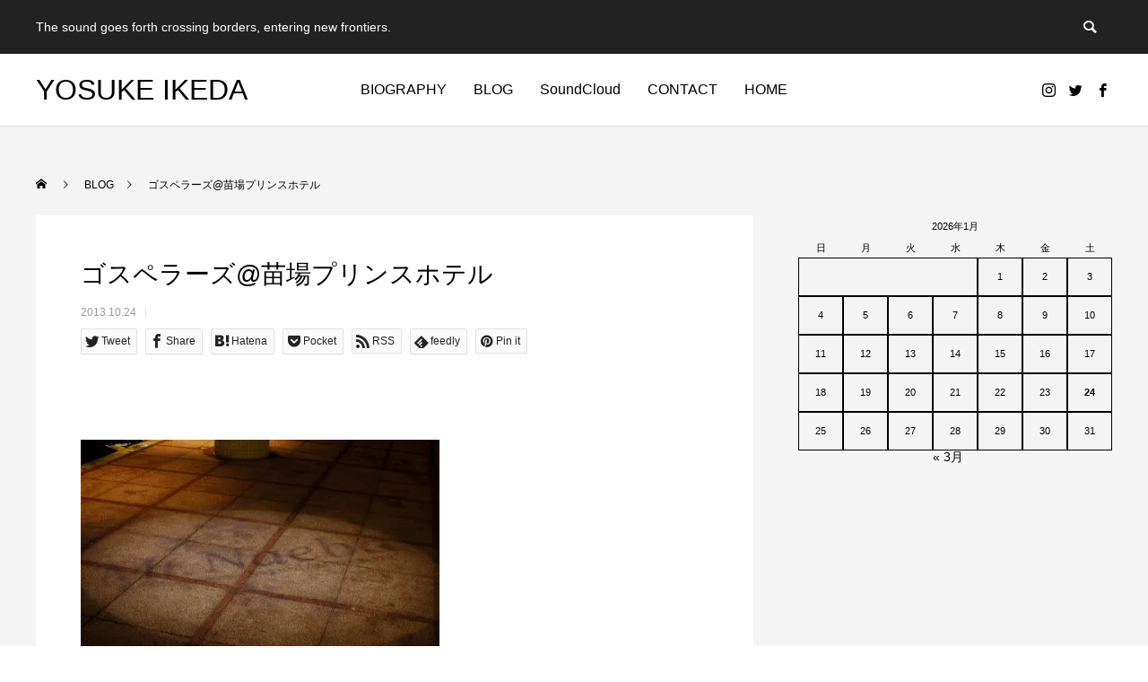

--- FILE ---
content_type: text/html; charset=UTF-8
request_url: https://yosukeikeda.com/blog/archives/2327/dsc_3376
body_size: 17013
content:
<!DOCTYPE html>
<html class="pc" lang="ja">
<head prefix="og: http://ogp.me/ns# fb: http://ogp.me/ns/fb#">
<meta charset="UTF-8">
<!--[if IE]><meta http-equiv="X-UA-Compatible" content="IE=edge"><![endif]-->
<meta name="viewport" content="width=device-width">
<title>ゴスペラーズ@苗場プリンスホテル | YOSUKE IKEDA</title>
<meta name="description" content="The sound goes forth crossing borders, entering new frontiers.">
<link rel="pingback" href="https://yosukeikeda.com/xmlrpc.php">
<link rel="shortcut icon" href="https://i0.wp.com/yosukeikeda.com/wp-content/uploads/2020/09/favicon-1.png?fit=16%2C16&#038;ssl=1">
<meta name='robots' content='max-image-preview:large' />
	<style>img:is([sizes="auto" i], [sizes^="auto," i]) { contain-intrinsic-size: 3000px 1500px }</style>
	<meta property="og:type" content="article">
<meta property="og:url" content="https://yosukeikeda.com/blog/archives/2327/dsc_3376">
<meta property="og:title" content="ゴスペラーズ@苗場プリンスホテル &#8211; YOSUKE IKEDA">
<meta property="og:description" content="The sound goes forth crossing borders, entering new frontiers.">
<meta property="og:site_name" content="YOSUKE IKEDA">
<meta property="og:image" content="https://i0.wp.com/yosukeikeda.com/wp-content/uploads/2020/09/yosukeikeda_FBOGP.jpg?fit=1200%2C630&amp;ssl=1">
<meta property="og:image:secure_url" content="https://i0.wp.com/yosukeikeda.com/wp-content/uploads/2020/09/yosukeikeda_FBOGP.jpg?fit=1200%2C630&amp;ssl=1"> 
<meta property="og:image:width" content="1200"> 
<meta property="og:image:height" content="630">
<meta property="fb:app_id" content="318933941538454">
<meta name="twitter:card" content="summary">
<meta name="twitter:site" content="@yosukeikeda">
<meta name="twitter:creator" content="yosukeikeda">
<meta name="twitter:title" content="ゴスペラーズ@苗場プリンスホテル &#8211; YOSUKE IKEDA">
<meta property="twitter:description" content="The sound goes forth crossing borders, entering new frontiers.">
<meta name="twitter:image:src" content="https://i0.wp.com/yosukeikeda.com/wp-content/uploads/2020/09/yosukeikeda_FBOGP.jpg?resize=250%2C250&amp;ssl=1">
<link rel='dns-prefetch' href='//webfonts.xserver.jp' />
<link rel='dns-prefetch' href='//vjs.zencdn.net' />
<link rel='dns-prefetch' href='//stats.wp.com' />
<link rel='dns-prefetch' href='//v0.wordpress.com' />
<link rel='preconnect' href='//i0.wp.com' />
<link rel='preconnect' href='//c0.wp.com' />
<link rel="alternate" type="application/rss+xml" title="YOSUKE IKEDA &raquo; フィード" href="https://yosukeikeda.com/feed" />
<link rel="alternate" type="application/rss+xml" title="YOSUKE IKEDA &raquo; コメントフィード" href="https://yosukeikeda.com/comments/feed" />
<link rel="alternate" type="application/rss+xml" title="YOSUKE IKEDA &raquo; ゴスペラーズ@苗場プリンスホテル のコメントのフィード" href="https://yosukeikeda.com/blog/archives/2327/dsc_3376/feed" />
<link rel='stylesheet' id='style-css' href='https://yosukeikeda.com/wp-content/themes/anthem_tcd083/style.css?ver=1.4' type='text/css' media='all' />
<link rel='stylesheet' id='wp-block-library-css' href='https://c0.wp.com/c/6.8.3/wp-includes/css/dist/block-library/style.min.css' type='text/css' media='all' />
<style id='classic-theme-styles-inline-css' type='text/css'>
/*! This file is auto-generated */
.wp-block-button__link{color:#fff;background-color:#32373c;border-radius:9999px;box-shadow:none;text-decoration:none;padding:calc(.667em + 2px) calc(1.333em + 2px);font-size:1.125em}.wp-block-file__button{background:#32373c;color:#fff;text-decoration:none}
</style>
<link rel='stylesheet' id='mediaelement-css' href='https://c0.wp.com/c/6.8.3/wp-includes/js/mediaelement/mediaelementplayer-legacy.min.css' type='text/css' media='all' />
<link rel='stylesheet' id='wp-mediaelement-css' href='https://c0.wp.com/c/6.8.3/wp-includes/js/mediaelement/wp-mediaelement.min.css' type='text/css' media='all' />
<style id='jetpack-sharing-buttons-style-inline-css' type='text/css'>
.jetpack-sharing-buttons__services-list{display:flex;flex-direction:row;flex-wrap:wrap;gap:0;list-style-type:none;margin:5px;padding:0}.jetpack-sharing-buttons__services-list.has-small-icon-size{font-size:12px}.jetpack-sharing-buttons__services-list.has-normal-icon-size{font-size:16px}.jetpack-sharing-buttons__services-list.has-large-icon-size{font-size:24px}.jetpack-sharing-buttons__services-list.has-huge-icon-size{font-size:36px}@media print{.jetpack-sharing-buttons__services-list{display:none!important}}.editor-styles-wrapper .wp-block-jetpack-sharing-buttons{gap:0;padding-inline-start:0}ul.jetpack-sharing-buttons__services-list.has-background{padding:1.25em 2.375em}
</style>
<style id='global-styles-inline-css' type='text/css'>
:root{--wp--preset--aspect-ratio--square: 1;--wp--preset--aspect-ratio--4-3: 4/3;--wp--preset--aspect-ratio--3-4: 3/4;--wp--preset--aspect-ratio--3-2: 3/2;--wp--preset--aspect-ratio--2-3: 2/3;--wp--preset--aspect-ratio--16-9: 16/9;--wp--preset--aspect-ratio--9-16: 9/16;--wp--preset--color--black: #000000;--wp--preset--color--cyan-bluish-gray: #abb8c3;--wp--preset--color--white: #ffffff;--wp--preset--color--pale-pink: #f78da7;--wp--preset--color--vivid-red: #cf2e2e;--wp--preset--color--luminous-vivid-orange: #ff6900;--wp--preset--color--luminous-vivid-amber: #fcb900;--wp--preset--color--light-green-cyan: #7bdcb5;--wp--preset--color--vivid-green-cyan: #00d084;--wp--preset--color--pale-cyan-blue: #8ed1fc;--wp--preset--color--vivid-cyan-blue: #0693e3;--wp--preset--color--vivid-purple: #9b51e0;--wp--preset--gradient--vivid-cyan-blue-to-vivid-purple: linear-gradient(135deg,rgba(6,147,227,1) 0%,rgb(155,81,224) 100%);--wp--preset--gradient--light-green-cyan-to-vivid-green-cyan: linear-gradient(135deg,rgb(122,220,180) 0%,rgb(0,208,130) 100%);--wp--preset--gradient--luminous-vivid-amber-to-luminous-vivid-orange: linear-gradient(135deg,rgba(252,185,0,1) 0%,rgba(255,105,0,1) 100%);--wp--preset--gradient--luminous-vivid-orange-to-vivid-red: linear-gradient(135deg,rgba(255,105,0,1) 0%,rgb(207,46,46) 100%);--wp--preset--gradient--very-light-gray-to-cyan-bluish-gray: linear-gradient(135deg,rgb(238,238,238) 0%,rgb(169,184,195) 100%);--wp--preset--gradient--cool-to-warm-spectrum: linear-gradient(135deg,rgb(74,234,220) 0%,rgb(151,120,209) 20%,rgb(207,42,186) 40%,rgb(238,44,130) 60%,rgb(251,105,98) 80%,rgb(254,248,76) 100%);--wp--preset--gradient--blush-light-purple: linear-gradient(135deg,rgb(255,206,236) 0%,rgb(152,150,240) 100%);--wp--preset--gradient--blush-bordeaux: linear-gradient(135deg,rgb(254,205,165) 0%,rgb(254,45,45) 50%,rgb(107,0,62) 100%);--wp--preset--gradient--luminous-dusk: linear-gradient(135deg,rgb(255,203,112) 0%,rgb(199,81,192) 50%,rgb(65,88,208) 100%);--wp--preset--gradient--pale-ocean: linear-gradient(135deg,rgb(255,245,203) 0%,rgb(182,227,212) 50%,rgb(51,167,181) 100%);--wp--preset--gradient--electric-grass: linear-gradient(135deg,rgb(202,248,128) 0%,rgb(113,206,126) 100%);--wp--preset--gradient--midnight: linear-gradient(135deg,rgb(2,3,129) 0%,rgb(40,116,252) 100%);--wp--preset--font-size--small: 13px;--wp--preset--font-size--medium: 20px;--wp--preset--font-size--large: 36px;--wp--preset--font-size--x-large: 42px;--wp--preset--spacing--20: 0.44rem;--wp--preset--spacing--30: 0.67rem;--wp--preset--spacing--40: 1rem;--wp--preset--spacing--50: 1.5rem;--wp--preset--spacing--60: 2.25rem;--wp--preset--spacing--70: 3.38rem;--wp--preset--spacing--80: 5.06rem;--wp--preset--shadow--natural: 6px 6px 9px rgba(0, 0, 0, 0.2);--wp--preset--shadow--deep: 12px 12px 50px rgba(0, 0, 0, 0.4);--wp--preset--shadow--sharp: 6px 6px 0px rgba(0, 0, 0, 0.2);--wp--preset--shadow--outlined: 6px 6px 0px -3px rgba(255, 255, 255, 1), 6px 6px rgba(0, 0, 0, 1);--wp--preset--shadow--crisp: 6px 6px 0px rgba(0, 0, 0, 1);}:where(.is-layout-flex){gap: 0.5em;}:where(.is-layout-grid){gap: 0.5em;}body .is-layout-flex{display: flex;}.is-layout-flex{flex-wrap: wrap;align-items: center;}.is-layout-flex > :is(*, div){margin: 0;}body .is-layout-grid{display: grid;}.is-layout-grid > :is(*, div){margin: 0;}:where(.wp-block-columns.is-layout-flex){gap: 2em;}:where(.wp-block-columns.is-layout-grid){gap: 2em;}:where(.wp-block-post-template.is-layout-flex){gap: 1.25em;}:where(.wp-block-post-template.is-layout-grid){gap: 1.25em;}.has-black-color{color: var(--wp--preset--color--black) !important;}.has-cyan-bluish-gray-color{color: var(--wp--preset--color--cyan-bluish-gray) !important;}.has-white-color{color: var(--wp--preset--color--white) !important;}.has-pale-pink-color{color: var(--wp--preset--color--pale-pink) !important;}.has-vivid-red-color{color: var(--wp--preset--color--vivid-red) !important;}.has-luminous-vivid-orange-color{color: var(--wp--preset--color--luminous-vivid-orange) !important;}.has-luminous-vivid-amber-color{color: var(--wp--preset--color--luminous-vivid-amber) !important;}.has-light-green-cyan-color{color: var(--wp--preset--color--light-green-cyan) !important;}.has-vivid-green-cyan-color{color: var(--wp--preset--color--vivid-green-cyan) !important;}.has-pale-cyan-blue-color{color: var(--wp--preset--color--pale-cyan-blue) !important;}.has-vivid-cyan-blue-color{color: var(--wp--preset--color--vivid-cyan-blue) !important;}.has-vivid-purple-color{color: var(--wp--preset--color--vivid-purple) !important;}.has-black-background-color{background-color: var(--wp--preset--color--black) !important;}.has-cyan-bluish-gray-background-color{background-color: var(--wp--preset--color--cyan-bluish-gray) !important;}.has-white-background-color{background-color: var(--wp--preset--color--white) !important;}.has-pale-pink-background-color{background-color: var(--wp--preset--color--pale-pink) !important;}.has-vivid-red-background-color{background-color: var(--wp--preset--color--vivid-red) !important;}.has-luminous-vivid-orange-background-color{background-color: var(--wp--preset--color--luminous-vivid-orange) !important;}.has-luminous-vivid-amber-background-color{background-color: var(--wp--preset--color--luminous-vivid-amber) !important;}.has-light-green-cyan-background-color{background-color: var(--wp--preset--color--light-green-cyan) !important;}.has-vivid-green-cyan-background-color{background-color: var(--wp--preset--color--vivid-green-cyan) !important;}.has-pale-cyan-blue-background-color{background-color: var(--wp--preset--color--pale-cyan-blue) !important;}.has-vivid-cyan-blue-background-color{background-color: var(--wp--preset--color--vivid-cyan-blue) !important;}.has-vivid-purple-background-color{background-color: var(--wp--preset--color--vivid-purple) !important;}.has-black-border-color{border-color: var(--wp--preset--color--black) !important;}.has-cyan-bluish-gray-border-color{border-color: var(--wp--preset--color--cyan-bluish-gray) !important;}.has-white-border-color{border-color: var(--wp--preset--color--white) !important;}.has-pale-pink-border-color{border-color: var(--wp--preset--color--pale-pink) !important;}.has-vivid-red-border-color{border-color: var(--wp--preset--color--vivid-red) !important;}.has-luminous-vivid-orange-border-color{border-color: var(--wp--preset--color--luminous-vivid-orange) !important;}.has-luminous-vivid-amber-border-color{border-color: var(--wp--preset--color--luminous-vivid-amber) !important;}.has-light-green-cyan-border-color{border-color: var(--wp--preset--color--light-green-cyan) !important;}.has-vivid-green-cyan-border-color{border-color: var(--wp--preset--color--vivid-green-cyan) !important;}.has-pale-cyan-blue-border-color{border-color: var(--wp--preset--color--pale-cyan-blue) !important;}.has-vivid-cyan-blue-border-color{border-color: var(--wp--preset--color--vivid-cyan-blue) !important;}.has-vivid-purple-border-color{border-color: var(--wp--preset--color--vivid-purple) !important;}.has-vivid-cyan-blue-to-vivid-purple-gradient-background{background: var(--wp--preset--gradient--vivid-cyan-blue-to-vivid-purple) !important;}.has-light-green-cyan-to-vivid-green-cyan-gradient-background{background: var(--wp--preset--gradient--light-green-cyan-to-vivid-green-cyan) !important;}.has-luminous-vivid-amber-to-luminous-vivid-orange-gradient-background{background: var(--wp--preset--gradient--luminous-vivid-amber-to-luminous-vivid-orange) !important;}.has-luminous-vivid-orange-to-vivid-red-gradient-background{background: var(--wp--preset--gradient--luminous-vivid-orange-to-vivid-red) !important;}.has-very-light-gray-to-cyan-bluish-gray-gradient-background{background: var(--wp--preset--gradient--very-light-gray-to-cyan-bluish-gray) !important;}.has-cool-to-warm-spectrum-gradient-background{background: var(--wp--preset--gradient--cool-to-warm-spectrum) !important;}.has-blush-light-purple-gradient-background{background: var(--wp--preset--gradient--blush-light-purple) !important;}.has-blush-bordeaux-gradient-background{background: var(--wp--preset--gradient--blush-bordeaux) !important;}.has-luminous-dusk-gradient-background{background: var(--wp--preset--gradient--luminous-dusk) !important;}.has-pale-ocean-gradient-background{background: var(--wp--preset--gradient--pale-ocean) !important;}.has-electric-grass-gradient-background{background: var(--wp--preset--gradient--electric-grass) !important;}.has-midnight-gradient-background{background: var(--wp--preset--gradient--midnight) !important;}.has-small-font-size{font-size: var(--wp--preset--font-size--small) !important;}.has-medium-font-size{font-size: var(--wp--preset--font-size--medium) !important;}.has-large-font-size{font-size: var(--wp--preset--font-size--large) !important;}.has-x-large-font-size{font-size: var(--wp--preset--font-size--x-large) !important;}
:where(.wp-block-post-template.is-layout-flex){gap: 1.25em;}:where(.wp-block-post-template.is-layout-grid){gap: 1.25em;}
:where(.wp-block-columns.is-layout-flex){gap: 2em;}:where(.wp-block-columns.is-layout-grid){gap: 2em;}
:root :where(.wp-block-pullquote){font-size: 1.5em;line-height: 1.6;}
</style>
<link rel='stylesheet' id='contact-form-7-css' href='https://yosukeikeda.com/wp-content/plugins/contact-form-7/includes/css/styles.css?ver=6.1.1' type='text/css' media='all' />
<link rel='stylesheet' id='crp-main-front-style-css' href='https://yosukeikeda.com/wp-content/plugins/grid-kit-premium/css/crp-main-front.css?ver=726cc58e3da841654d18b40f65dbe93c' type='text/css' media='all' />
<link rel='stylesheet' id='crp-tc-buttons-css' href='https://yosukeikeda.com/wp-content/plugins/grid-kit-premium/css/crp-tc-buttons.css?ver=726cc58e3da841654d18b40f65dbe93c' type='text/css' media='all' />
<link rel='stylesheet' id='crp-font-awesome-css' href='https://yosukeikeda.com/wp-content/plugins/grid-kit-premium/css/fontawesome/font-awesome.css?ver=726cc58e3da841654d18b40f65dbe93c' type='text/css' media='all' />
<link rel='stylesheet' id='crp-preloader-css' href='https://yosukeikeda.com/wp-content/plugins/grid-kit-premium/css/crp-preloader.css?ver=726cc58e3da841654d18b40f65dbe93c' type='text/css' media='all' />
<link rel='stylesheet' id='crp-lg-css' href='https://yosukeikeda.com/wp-content/plugins/grid-kit-premium/css/viewer/lightgallery/css/lightgallery.css?ver=726cc58e3da841654d18b40f65dbe93c' type='text/css' media='all' />
<link rel='stylesheet' id='crp-lg-transitions-css' href='https://yosukeikeda.com/wp-content/plugins/grid-kit-premium/css/viewer/lightgallery/css/lg-transitions.css?ver=726cc58e3da841654d18b40f65dbe93c' type='text/css' media='all' />
<link rel='stylesheet' id='crp-zencdn-video-css' href='//vjs.zencdn.net/4.12/video-js.css?ver=726cc58e3da841654d18b40f65dbe93c' type='text/css' media='all' />
<link rel='stylesheet' id='crp-captions-css' href='https://yosukeikeda.com/wp-content/plugins/grid-kit-premium/css/crp-captions.css?ver=726cc58e3da841654d18b40f65dbe93c' type='text/css' media='all' />
<link rel='stylesheet' id='crp-tiled-layer-css' href='https://yosukeikeda.com/wp-content/plugins/grid-kit-premium/css/crp-tiled-layer.css?ver=726cc58e3da841654d18b40f65dbe93c' type='text/css' media='all' />
<link rel='stylesheet' id='crp-hover-css' href='https://yosukeikeda.com/wp-content/plugins/grid-kit-premium/css/crp-hover.css?ver=726cc58e3da841654d18b40f65dbe93c' type='text/css' media='all' />
<link rel='stylesheet' id='crp-filters-css' href='https://yosukeikeda.com/wp-content/plugins/grid-kit-premium/css/crp-filters.css?ver=726cc58e3da841654d18b40f65dbe93c' type='text/css' media='all' />
<link rel='stylesheet' id='crp-pages-css' href='https://yosukeikeda.com/wp-content/plugins/grid-kit-premium/css/crp-pages.css?ver=726cc58e3da841654d18b40f65dbe93c' type='text/css' media='all' />
<link rel='stylesheet' id='crp-owl-css' href='https://yosukeikeda.com/wp-content/plugins/grid-kit-premium/css/viewer/owl-carousel/assets/owl.carousel.min.css?ver=726cc58e3da841654d18b40f65dbe93c' type='text/css' media='all' />
<link rel='stylesheet' id='crp-owl-carousel-css' href='https://yosukeikeda.com/wp-content/plugins/grid-kit-premium/css/viewer/owl-carousel/assets/owl.carousel.min.css?ver=726cc58e3da841654d18b40f65dbe93c' type='text/css' media='all' />
<link rel='stylesheet' id='crp-owl-layout-css' href='https://yosukeikeda.com/wp-content/plugins/grid-kit-premium/css/viewer/owl-carousel/layout.css?ver=726cc58e3da841654d18b40f65dbe93c' type='text/css' media='all' />
<link rel='stylesheet' id='crp-owl-animate-css' href='https://yosukeikeda.com/wp-content/plugins/grid-kit-premium/css/viewer/owl-carousel/animate.css?ver=726cc58e3da841654d18b40f65dbe93c' type='text/css' media='all' />
<link rel='stylesheet' id='crp-dynamic-style-css' href='https://yosukeikeda.com/wp-content/uploads/grid-kit/styles.css?ver=726cc58e3da841654d18b40f65dbe93c' type='text/css' media='all' />
<link rel='stylesheet' id='whats-new-style-css' href='https://yosukeikeda.com/wp-content/plugins/whats-new-genarator/whats-new.css?ver=2.0.2' type='text/css' media='all' />
<link rel='stylesheet' id='cmplz-general-css' href='https://yosukeikeda.com/wp-content/plugins/complianz-gdpr/assets/css/cookieblocker.min.css?ver=1756472016' type='text/css' media='all' />
<script type="text/javascript" src="https://c0.wp.com/c/6.8.3/wp-includes/js/jquery/jquery.min.js" id="jquery-core-js"></script>
<script type="text/javascript" src="https://c0.wp.com/c/6.8.3/wp-includes/js/jquery/jquery-migrate.min.js" id="jquery-migrate-js"></script>
<script type="text/javascript" src="//webfonts.xserver.jp/js/xserverv3.js?fadein=0&amp;ver=2.0.8" id="typesquare_std-js"></script>
<script type="text/javascript" async src="https://yosukeikeda.com/wp-content/plugins/burst-statistics/helpers/timeme/timeme.min.js?ver=1756472011" id="burst-timeme-js"></script>
<script type="text/javascript" id="burst-js-extra">
/* <![CDATA[ */
var burst = {"tracking":{"isInitialHit":true,"lastUpdateTimestamp":0,"beacon_url":"https:\/\/yosukeikeda.com\/wp-content\/plugins\/burst-statistics\/endpoint.php","ajaxUrl":"https:\/\/yosukeikeda.com\/wp-admin\/admin-ajax.php"},"options":{"cookieless":0,"pageUrl":"https:\/\/yosukeikeda.com\/blog\/archives\/2327\/dsc_3376","beacon_enabled":1,"do_not_track":0,"enable_turbo_mode":0,"track_url_change":0,"cookie_retention_days":30,"debug":0},"goals":{"completed":[],"scriptUrl":"https:\/\/yosukeikeda.com\/wp-content\/plugins\/burst-statistics\/\/assets\/js\/build\/burst-goals.js?v=1756472011","active":[]},"cache":{"uid":null,"fingerprint":null,"isUserAgent":null,"isDoNotTrack":null,"useCookies":null}};
/* ]]> */
</script>
<script type="text/javascript" async src="https://yosukeikeda.com/wp-content/plugins/burst-statistics/assets/js/build/burst.min.js?ver=1756472011" id="burst-js"></script>
<script type="text/javascript" src="https://yosukeikeda.com/wp-content/plugins/google-analytics-for-wordpress/assets/js/frontend-gtag.min.js?ver=9.11.1" id="monsterinsights-frontend-script-js" async="async" data-wp-strategy="async"></script>
<script data-cfasync="false" data-wpfc-render="false" type="text/javascript" id='monsterinsights-frontend-script-js-extra'>/* <![CDATA[ */
var monsterinsights_frontend = {"js_events_tracking":"true","download_extensions":"doc,pdf,ppt,zip,xls,docx,pptx,xlsx","inbound_paths":"[{\"path\":\"\\\/go\\\/\",\"label\":\"affiliate\"},{\"path\":\"\\\/recommend\\\/\",\"label\":\"affiliate\"},{\"path\":\"\\\/blog\\\/\",\"label\":\"affiliate\"}]","home_url":"https:\/\/yosukeikeda.com","hash_tracking":"false","v4_id":"G-TTQT6TK93L"};/* ]]> */
</script>
<script type="text/javascript" src="https://yosukeikeda.com/wp-content/plugins/grid-kit-premium/js/gkit-winready.js?ver=726cc58e3da841654d18b40f65dbe93c" id="gkit-winready-js-js"></script>
<script type="text/javascript" src="https://yosukeikeda.com/wp-content/plugins/grid-kit-premium/js/gkit-pkg.js?ver=726cc58e3da841654d18b40f65dbe93c" id="gkit-pkg-js-js"></script>
<script type="text/javascript" src="https://yosukeikeda.com/wp-content/plugins/grid-kit-premium/js/crp-helper.js?ver=726cc58e3da841654d18b40f65dbe93c" id="crp-helper-js-js"></script>
<link rel="https://api.w.org/" href="https://yosukeikeda.com/wp-json/" /><link rel="alternate" title="JSON" type="application/json" href="https://yosukeikeda.com/wp-json/wp/v2/media/9016" /><link rel="alternate" title="oEmbed (JSON)" type="application/json+oembed" href="https://yosukeikeda.com/wp-json/oembed/1.0/embed?url=https%3A%2F%2Fyosukeikeda.com%2Fblog%2Farchives%2F2327%2Fdsc_3376" />
<link rel="alternate" title="oEmbed (XML)" type="text/xml+oembed" href="https://yosukeikeda.com/wp-json/oembed/1.0/embed?url=https%3A%2F%2Fyosukeikeda.com%2Fblog%2Farchives%2F2327%2Fdsc_3376&#038;format=xml" />
		<script type="text/javascript">
			var _statcounter = _statcounter || [];
			_statcounter.push({"tags": {"author": "Yosuke Ikeda"}});
		</script>
				<!-- Start of StatCounter Code -->
		<script>
			<!--
			var sc_project=7025330;
			var sc_security="c314cc4e";
			var sc_invisible=1;
		</script>
        <script type="text/javascript" src="https://www.statcounter.com/counter/counter.js" async></script>
		<noscript><div class="statcounter"><a title="web analytics" href="https://statcounter.com/"><img class="statcounter" src="https://c.statcounter.com/7025330/0/c314cc4e/1/" alt="web analytics" /></a></div></noscript>
		<!-- End of StatCounter Code -->
			<style>img#wpstats{display:none}</style>
		
<link rel="stylesheet" href="https://yosukeikeda.com/wp-content/themes/anthem_tcd083/css/design-plus.css?ver=1.4">
<link rel="stylesheet" href="https://yosukeikeda.com/wp-content/themes/anthem_tcd083/css/sns-botton.css?ver=1.4">
<link rel="stylesheet" media="screen and (max-width:1251px)" href="https://yosukeikeda.com/wp-content/themes/anthem_tcd083/css/responsive.css?ver=1.4">
<link rel="stylesheet" media="screen and (max-width:1251px)" href="https://yosukeikeda.com/wp-content/themes/anthem_tcd083/css/footer-bar.css?ver=1.4">

<script src="https://yosukeikeda.com/wp-content/themes/anthem_tcd083/js/jquery.easing.1.4.js?ver=1.4"></script>
<script src="https://yosukeikeda.com/wp-content/themes/anthem_tcd083/js/jscript.js?ver=1.4"></script>
<script src="https://yosukeikeda.com/wp-content/themes/anthem_tcd083/js/comment.js?ver=1.4"></script>

<link rel="stylesheet" href="https://yosukeikeda.com/wp-content/themes/anthem_tcd083/js/simplebar.css?ver=1.4">
<script src="https://yosukeikeda.com/wp-content/themes/anthem_tcd083/js/simplebar.min.js?ver=1.4"></script>


<script src="https://yosukeikeda.com/wp-content/themes/anthem_tcd083/js/header_fix.js?ver=1.4"></script>



<style type="text/css">

body, input, textarea { font-family: Arial, "Hiragino Kaku Gothic ProN", "ヒラギノ角ゴ ProN W3", "メイリオ", Meiryo, sans-serif; }

.rich_font, .p-vertical { font-family: Arial, "Hiragino Sans", "ヒラギノ角ゴ ProN", "Hiragino Kaku Gothic ProN", "游ゴシック", YuGothic, "メイリオ", Meiryo, sans-serif; font-weight:500; }

.rich_font_type1 { font-family: Arial, "Hiragino Kaku Gothic ProN", "ヒラギノ角ゴ ProN W3", "メイリオ", Meiryo, sans-serif; }
.rich_font_type2 { font-family: Arial, "Hiragino Sans", "ヒラギノ角ゴ ProN", "Hiragino Kaku Gothic ProN", "游ゴシック", YuGothic, "メイリオ", Meiryo, sans-serif; font-weight:500; }
.rich_font_type3 { font-family: "Times New Roman" , "游明朝" , "Yu Mincho" , "游明朝体" , "YuMincho" , "ヒラギノ明朝 Pro W3" , "Hiragino Mincho Pro" , "HiraMinProN-W3" , "HGS明朝E" , "ＭＳ Ｐ明朝" , "MS PMincho" , serif; font-weight:500; }

.post_content, #next_prev_post { font-family: Arial, "Hiragino Kaku Gothic ProN", "ヒラギノ角ゴ ProN W3", "メイリオ", Meiryo, sans-serif; }
.widget_headline { font-family: Arial, "Hiragino Sans", "ヒラギノ角ゴ ProN", "Hiragino Kaku Gothic ProN", "游ゴシック", YuGothic, "メイリオ", Meiryo, sans-serif; }

#header_top { color:#ffffff; background:#222222; }
#header_top a, header_search .button label:before { color:#ffffff; }
#header_bottom { color:#000000; background:#ffffff; }
#header_bottom a { color:#000000; }
#header_top a:hover, #header_bottom a:hover, header_search .button label:hover:before { color:#000000; }
#header_search .button label { background:#222222; }
.header_fix #header_bottom, .header_fix_mobile #header_bottom { background:rgba(255,255,255,0.1); }
.header_fix #header.active #header_bottom, .header_fix_mobile #header.active #header_bottom{ background:rgba(255,255,255,1); }
#global_menu > ul > li > a, body.home #global_menu > ul > li.current-menu-item > a { color:#000000; }
#global_menu > ul > li.active > a, #global_menu > ul > li.active_button > a { color:#000000 !important; }
#global_menu ul ul a { color:#FFFFFF; background:#000000; }
#global_menu ul ul a:hover { color:#FFFFFF; background:#333333; }
#menu_button span { background:#000; }
#menu_button:hover span { background:#000000 !important; }
#drawer_menu { background:#222222; }
#mobile_menu a, .mobile #lang_button a { color:#ffffff; background:#222222; border-color:#444444; }
#mobile_menu li li a { color:#ffffff; background:#333333; }
#mobile_menu a:hover, #drawer_menu .close_button:hover, #mobile_menu .child_menu_button:hover { color:#ffffff; background:#00314a; }
#mobile_menu li li a:hover { color:#ffffff; }
#lang_button_mobile { background:#222222; }
#lang_button_mobile li { border-color:#444444; }
#lang_button_mobile li a { color:#ffffff; background:#222222; border-color:#444444; }
#lang_button_mobile li a:hover { color:#ffffff; background:#00314a; }
#lang_mobile_button:hover:before, #lang_mobile_button.active:before { color:#000000; }
#header_search .input_area input, #footer_search { background:#555555; }
.megamenu_product_category_list { background:#222222; }
.megamenu_product_category_list .title { font-size:18px; }
.megamenu_blog_list { background:#222222; }
.megamenu_blog_list .title { font-size:14px; }
#footer_post_list_wrap { background:#000000; }
#footer_post_list .title_area { background:#222222; }
#footer_post_list .title { color:#ffffff; }
#footer_carousel .headline { color:#ffffff; }
#footer_carousel_inner .title { font-size:18px; }
@media screen and (max-width:750px) {
  #footer_carousel_inner .title { font-size:15px; }
}
#return_top a:before { color:#ffffff; }
#return_top a { background:#222222; }
#return_top a:hover { background:#bf0000; }
.author_profile a.avatar img, .animate_image img, .animate_background .image, #recipe_archive .blur_image {
  width:100%; height:auto;
  -webkit-transition: transform  0.75s ease;
  transition: transform  0.75s ease;
}
.author_profile a.avatar:hover img, .animate_image:hover img, .animate_background:hover .image, #recipe_archive a:hover .blur_image {
  -webkit-transform: scale(1.2);
  transform: scale(1.2);
}



a { color:#000; }

a:hover, #header_logo a:hover, #global_menu > ul > li.current-menu-item > a, .megamenu_blog_list a:hover .title, #footer a:hover, #footer_social_link li a:hover:before, #bread_crumb a:hover, #bread_crumb li.home a:hover:after, #bread_crumb, #bread_crumb li.last, #next_prev_post a:hover,
.index_post_slider .category a:hover, .index_post_slider .carousel_arrow:hover:before, .single_copy_title_url_btn:hover, #footer_post_list a:hover .title, #footer_carousel_inner a:hover .desc, .support_list .date, .support_list .question:hover, .support_list .question.active,
.widget_tab_post_list_button a.active, .p-dropdown__list li a:hover, .p-dropdown__title:hover, .p-dropdown__title:hover:after, .p-dropdown__title:hover:after, .p-dropdown__list li a:hover, .p-dropdown__list .child_menu_button:hover, .tcdw_search_box_widget .search_area .search_button:hover:before,
#blog_list .title a:hover, #post_title_area .category a:hover, #related_post .category a:hover, #blog_list li a:hover, #index_news a .date, #index_news_slider a:hover .title, .tcd_category_list a:hover, .tcd_category_list .child_menu_button:hover, .styled_post_list1 a:hover .title,
#post_title_area .post_meta a:hover, #single_author_title_area .author_link li a:hover:before, .author_profile a:hover, .author_profile .author_link li a:hover:before, #post_meta_bottom a:hover, .cardlink_title a:hover, .comment a:hover, .comment_form_wrapper a:hover, #searchform .submit_button:hover:before
  { color: #000000; }

.megamenu_product_category_list a:hover .title_area, #comment_tab li.active a, #submit_comment:hover, #cancel_comment_reply a:hover, #wp-calendar #prev a:hover, #wp-calendar #next a:hover, #wp-calendar td a:hover,
#post_pagination p, #post_pagination a:hover, #p_readmore .button:hover, .page_navi a:hover, .page_navi span.current, #post_pagination a:hover,.c-pw__btn:hover, #post_pagination a:hover, #comment_tab li a:hover,
#footer_post_list .category a, .post_slider_widget .slick-dots button:hover::before, .post_slider_widget .slick-dots .slick-active button::before, #header_slider .slick-dots button:hover::before, #header_slider .slick-dots .slick-active button::before,
.cb_product_review .vote_buttons a:hover, .cb_product_review .vote_buttons a.active
  { background-color: #000000; }

.megamenu_product_category_list a:hover .title_area, .megamenu_product_category_list .item:first-of-type a:hover .title_area, .index_post_slider .carousel_arrow:hover, .widget_headline, #comment_textarea textarea:focus, .c-pw__box-input:focus, .page_navi a:hover, .page_navi span.current, #post_pagination p, #post_pagination a:hover,
#header_slider .slick-dots button:hover::before, #header_slider .slick-dots .slick-active button::before, .cb_product_review .vote_buttons a:hover, .cb_product_review .vote_buttons a.active
  { border-color: #000000; }

#footer_post_list .category a:hover { background:rgba(0,0,0,0.7); }

.widget_headline { background:#000000; }
.post_content a, .custom-html-widget a { color:#0097ff; }
.post_content a:hover, .custom-html-widget a:hover { color:#bf0000; }
/* recapture setting in Contact Form 7*/
.grecaptcha-badge { visibility: hidden; }


/*discography manual setting. you can delete.*/
#disco_list {
  width:1200px; margin:0 auto;
  display:-webkit-box; display:-ms-flexbox; display:-webkit-flex; display:block;
  -ms-flex-wrap:wrap; -webkit-flex-wrap:wrap; flex-wrap:wrap;
}
#disco_list .item { width:calc(100% / 5 - 0px); position:relative; margin:0 0px 0px 0; float:left; min-width:240;
}

#disco_list .item:nth-child(3n) { margin-right:0px; }
#disco_list .image_link { display:block; background:none; }
#disco_list .image_wrap { margin:0 0 0px 0; display:block; width:238px; height:238px; position:relative; z-index:1; overflow:hidden;border:1px solid #cceedd; }
#disco_list .image { width:240px; height:240px !important; display:block; overflow:hidden; position:relative; z-index:2; }
#disco_list .title { font-weight:600; font-size:12px; line-height:normal; max-height:7.2em; height:7.2em; overflow:hidden; visibility:visible; text-align:center; }
#disco_list .title span { display:-webkit-inline-box; -webkit-box-orient:vertical; -webkit-line-clamp:4; }
#disco_list .title a { color:#2c8a95; }
#disco_list .desc { line-height:normal; max-height:3.3em; height:3.3em; overflow:hidden; visibility:visible; margin:0px 0 0 0; }
#disco_list .desc span { display:-webkit-inline-box; -webkit-box-orient:vertical; -webkit-line-clamp:3; }
#disco_list .meta { margin:0px 0 0 0; }
#disco_list li { color:#999; font-size:12px; margin:0 0px 0 0; padding:0 0px 0 0; border-right:0px solid #ddd; float:left; }
#disco_list li:last-of-type { border:none; }
#disco_list li a { color:#999; display:none; }
#disco_list li a:last-of-type { display:block; }

.styled_h2 {
  font-size:22px !important; text-align:left; color:#000000;   border-top:1px solid #222222;
  border-bottom:1px solid #222222;
  border-left:0px solid #222222;
  border-right:0px solid #222222;
  padding:30px 0px 30px 0px !important;
  margin:0px 0px 30px !important;
}
.styled_h3 {
  font-size:20px !important; text-align:left; color:#000000;   border-top:2px solid #222222;
  border-bottom:1px solid #dddddd;
  border-left:0px solid #dddddd;
  border-right:0px solid #dddddd;
  padding:30px 0px 30px 20px !important;
  margin:0px 0px 30px !important;
}
.styled_h4 {
  font-size:18px !important; text-align:left; color:#000000;   border-top:0px solid #dddddd;
  border-bottom:0px solid #dddddd;
  border-left:2px solid #222222;
  border-right:0px solid #dddddd;
  padding:10px 0px 10px 15px !important;
  margin:0px 0px 30px !important;
}
.styled_h5 {
  font-size:16px !important; text-align:left; color:#000000;   border-top:0px solid #dddddd;
  border-bottom:0px solid #dddddd;
  border-left:0px solid #dddddd;
  border-right:0px solid #dddddd;
  padding:15px 15px 15px 15px !important;
  margin:0px 0px 30px !important;
}
.q_custom_button1 {
  color:#ffffff !important;
  border-color:rgba(83,83,83,1);
}
.q_custom_button1.animation_type1 { background:#535353; }
.q_custom_button1:hover, .q_custom_button1:focus {
  color:#ffffff !important;
  border-color:rgba(125,125,125,1);
}
.q_custom_button1.animation_type1:hover { background:#7d7d7d; }
.q_custom_button1:before { background:#7d7d7d; }
.q_custom_button2 {
  color:#ffffff !important;
  border-color:rgba(83,83,83,1);
}
.q_custom_button2.animation_type1 { background:#535353; }
.q_custom_button2:hover, .q_custom_button2:focus {
  color:#ffffff !important;
  border-color:rgba(125,125,125,1);
}
.q_custom_button2.animation_type1:hover { background:#7d7d7d; }
.q_custom_button2:before { background:#7d7d7d; }
.q_custom_button3 {
  color:#ffffff !important;
  border-color:rgba(83,83,83,1);
}
.q_custom_button3.animation_type1 { background:#535353; }
.q_custom_button3:hover, .q_custom_button3:focus {
  color:#ffffff !important;
  border-color:rgba(125,125,125,1);
}
.q_custom_button3.animation_type1:hover { background:#7d7d7d; }
.q_custom_button3:before { background:#7d7d7d; }
.speech_balloon_left1 .speach_balloon_text { background-color: #ffdfdf; border-color: #ffdfdf; color: #000000 }
.speech_balloon_left1 .speach_balloon_text::before { border-right-color: #ffdfdf }
.speech_balloon_left1 .speach_balloon_text::after { border-right-color: #ffdfdf }
.speech_balloon_left2 .speach_balloon_text { background-color: #ffffff; border-color: #ff5353; color: #000000 }
.speech_balloon_left2 .speach_balloon_text::before { border-right-color: #ff5353 }
.speech_balloon_left2 .speach_balloon_text::after { border-right-color: #ffffff }
.speech_balloon_right1 .speach_balloon_text { background-color: #ccf4ff; border-color: #ccf4ff; color: #000000 }
.speech_balloon_right1 .speach_balloon_text::before { border-left-color: #ccf4ff }
.speech_balloon_right1 .speach_balloon_text::after { border-left-color: #ccf4ff }
.speech_balloon_right2 .speach_balloon_text { background-color: #ffffff; border-color: #0789b5; color: #000000 }
.speech_balloon_right2 .speach_balloon_text::before { border-left-color: #0789b5 }
.speech_balloon_right2 .speach_balloon_text::after { border-left-color: #ffffff }
.qt_google_map .pb_googlemap_custom-overlay-inner { background:#000000; color:#ffffff; }
.qt_google_map .pb_googlemap_custom-overlay-inner::after { border-color:#000000 transparent transparent transparent; }
</style>

<style id="current-page-style" type="text/css">
#post_title_area .title { font-size:28px; }
#article .post_content { font-size:16px; }
#related_post .headline { font-size:18px; background:#000000; }
#comments .headline { font-size:18px; background:#000000; }
@media screen and (max-width:750px) {
  #post_title_area .title { font-size:20px; }
  #article .post_content { font-size:13px; }
  #related_post .headline { font-size:16px; }
  #comments .headline { font-size:16px; }
}
#site_wrap { display:none; }
#site_loader_overlay {
  background:#ffffff;
  opacity: 1;
  position: fixed;
  top: 0px;
  left: 0px;
  width: 100%;
  height: 100%;
  width: 100vw;
  height: 100vh;
  z-index: 99999;
}
#site_loader_overlay.slide_up {
 top:-100vh; opacity:0;
 -webkit-transition: transition: top 1.0s cubic-bezier(0.83, 0, 0.17, 1) 0.4s, opacity 0s cubic-bezier(0.83, 0, 0.17, 1) 1.5s; transition: top 1.0s cubic-bezier(0.83, 0, 0.17, 1) 0.4s, opacity 0s cubic-bezier(0.83, 0, 0.17, 1) 1.5s;
}
#site_loader_overlay.slide_down {
 top:100vh; opacity:0;
 -webkit-transition: transition: top 1.0s cubic-bezier(0.83, 0, 0.17, 1) 0.4s, opacity 0s cubic-bezier(0.83, 0, 0.17, 1) 1.5s; transition: top 1.0s cubic-bezier(0.83, 0, 0.17, 1) 0.4s, opacity 0s cubic-bezier(0.83, 0, 0.17, 1) 1.5s;
}
#site_loader_overlay.slide_left {
 left:-100vw; opactiy:0;
 -webkit-transition: transition: left 1.0s cubic-bezier(0.83, 0, 0.17, 1) 0.4s, opacity 0s cubic-bezier(0.83, 0, 0.17, 1) 1.5s; transition: left 1.0s cubic-bezier(0.83, 0, 0.17, 1) 0.4s, opacity 0s cubic-bezier(0.83, 0, 0.17, 1) 1.5s;
}
#site_loader_overlay.slide_right {
 left:100vw; opactiy:0;
 -webkit-transition: transition: left 1.0s cubic-bezier(0.83, 0, 0.17, 1) 0.4s, opacity 0s cubic-bezier(0.83, 0, 0.17, 1) 1.5s; transition: left 1.0s cubic-bezier(0.83, 0, 0.17, 1) 0.4s, opacity 0s cubic-bezier(0.83, 0, 0.17, 1) 1.5s;
}
#site_loader_animation {
  width: 100%;
  min-width: 160px;
  font-size: 16px;
  text-align: center;
  position: absolute;
  top: 50%;
  left: 0;
  opacity: 0;
  -ms-filter: "progid:DXImageTransform.Microsoft.Alpha(Opacity=0)";
  filter: alpha(opacity=0);
  -webkit-animation: loading-dots-fadein .5s linear forwards;
  -moz-animation: loading-dots-fadein .5s linear forwards;
  -o-animation: loading-dots-fadein .5s linear forwards;
  -ms-animation: loading-dots-fadein .5s linear forwards;
  animation: loading-dots-fadein .5s linear forwards;
}
#site_loader_animation i {
  width: .5em;
  height: .5em;
  display: inline-block;
  vertical-align: middle;
  background: #e0e0e0;
  -webkit-border-radius: 50%;
  border-radius: 50%;
  margin: 0 .25em;
  background: #000000;
  -webkit-animation: loading-dots-middle-dots .5s linear infinite;
  -moz-animation: loading-dots-middle-dots .5s linear infinite;
  -ms-animation: loading-dots-middle-dots .5s linear infinite;
  -o-animation: loading-dots-middle-dots .5s linear infinite;
  animation: loading-dots-middle-dots .5s linear infinite;
}
#site_loader_animation i:first-child {
  -webkit-animation: loading-dots-first-dot .5s infinite;
  -moz-animation: loading-dots-first-dot .5s linear infinite;
  -ms-animation: loading-dots-first-dot .5s linear infinite;
  -o-animation: loading-dots-first-dot .5s linear infinite;
  animation: loading-dots-first-dot .5s linear infinite;
  -ms-filter: "progid:DXImageTransform.Microsoft.Alpha(Opacity=0)";
  opacity: 0;
  filter: alpha(opacity=0);
  -webkit-transform: translate(-1em);
  -moz-transform: translate(-1em);
  -ms-transform: translate(-1em);
  -o-transform: translate(-1em);
  transform: translate(-1em);
}
#site_loader_animation i:last-child {
  -webkit-animation: loading-dots-last-dot .5s linear infinite;
  -moz-animation: loading-dots-last-dot .5s linear infinite;
  -ms-animation: loading-dots-last-dot .5s linear infinite;
  -o-animation: loading-dots-last-dot .5s linear infinite;
  animation: loading-dots-last-dot .5s linear infinite;
}
@-webkit-keyframes loading-dots-fadein{100%{opacity:1;-ms-filter:none;filter:none}}
@-moz-keyframes loading-dots-fadein{100%{opacity:1;-ms-filter:none;filter:none}}
@-o-keyframes loading-dots-fadein{100%{opacity:1;-ms-filter:none;filter:none}}
@keyframes loading-dots-fadein{100%{opacity:1;-ms-filter:none;filter:none}}
@-webkit-keyframes loading-dots-first-dot{100%{-webkit-transform:translate(1em);-moz-transform:translate(1em);-o-transform:translate(1em);-ms-transform:translate(1em);transform:translate(1em);opacity:1;-ms-filter:none;filter:none}}
@-moz-keyframes loading-dots-first-dot{100%{-webkit-transform:translate(1em);-moz-transform:translate(1em);-o-transform:translate(1em);-ms-transform:translate(1em);transform:translate(1em);opacity:1;-ms-filter:none;filter:none}}
@-o-keyframes loading-dots-first-dot{100%{-webkit-transform:translate(1em);-moz-transform:translate(1em);-o-transform:translate(1em);-ms-transform:translate(1em);transform:translate(1em);opacity:1;-ms-filter:none;filter:none}}
@keyframes loading-dots-first-dot{100%{-webkit-transform:translate(1em);-moz-transform:translate(1em);-o-transform:translate(1em);-ms-transform:translate(1em);transform:translate(1em);opacity:1;-ms-filter:none;filter:none}}
@-webkit-keyframes loading-dots-middle-dots{100%{-webkit-transform:translate(1em);-moz-transform:translate(1em);-o-transform:translate(1em);-ms-transform:translate(1em);transform:translate(1em)}}
@-moz-keyframes loading-dots-middle-dots{100%{-webkit-transform:translate(1em);-moz-transform:translate(1em);-o-transform:translate(1em);-ms-transform:translate(1em);transform:translate(1em)}}
@-o-keyframes loading-dots-middle-dots{100%{-webkit-transform:translate(1em);-moz-transform:translate(1em);-o-transform:translate(1em);-ms-transform:translate(1em);transform:translate(1em)}}
@keyframes loading-dots-middle-dots{100%{-webkit-transform:translate(1em);-moz-transform:translate(1em);-o-transform:translate(1em);-ms-transform:translate(1em);transform:translate(1em)}}
@-webkit-keyframes loading-dots-last-dot{100%{-webkit-transform:translate(2em);-moz-transform:translate(2em);-o-transform:translate(2em);-ms-transform:translate(2em);transform:translate(2em);opacity:0;-ms-filter:"progid:DXImageTransform.Microsoft.Alpha(Opacity=0)";filter:alpha(opacity=0)}}
@-moz-keyframes loading-dots-last-dot{100%{-webkit-transform:translate(2em);-moz-transform:translate(2em);-o-transform:translate(2em);-ms-transform:translate(2em);transform:translate(2em);opacity:0;-ms-filter:"progid:DXImageTransform.Microsoft.Alpha(Opacity=0)";filter:alpha(opacity=0)}}
@-o-keyframes loading-dots-last-dot{100%{-webkit-transform:translate(2em);-moz-transform:translate(2em);-o-transform:translate(2em);-ms-transform:translate(2em);transform:translate(2em);opacity:0;-ms-filter:"progid:DXImageTransform.Microsoft.Alpha(Opacity=0)";filter:alpha(opacity=0)}}
@keyframes loading-dots-last-dot{100%{-webkit-transform:translate(2em);-moz-transform:translate(2em);-o-transform:translate(2em);-ms-transform:translate(2em);transform:translate(2em);opacity:0;-ms-filter:"progid:DXImageTransform.Microsoft.Alpha(Opacity=0)";filter:alpha(opacity=0)}}
@media only screen and (max-width: 767px) {
  #site_loader_animation i  { width: 0.25em; height: 0.25em; margin: 0 0.125em; }
}
#site_loader_overlay.active #site_loader_animation {
  opacity:0;
  -webkit-transition: all 1.0s cubic-bezier(0.22, 1, 0.36, 1) 0s; transition: all 1.0s cubic-bezier(0.22, 1, 0.36, 1) 0s;
}
</style>

<script type="text/javascript">
jQuery(document).ready(function($){

  $('.megamenu_blog_slider').slick({
    infinite: true,
    dots: false,
    arrows: false,
    slidesToShow: 4,
    slidesToScroll: 1,
    swipeToSlide: true,
    touchThreshold: 20,
    adaptiveHeight: false,
    pauseOnHover: true,
    autoplay: false,
    fade: false,
    easing: 'easeOutExpo',
    speed: 700,
    autoplaySpeed: 5000
  });
  $('.megamenu_blog_list .prev_item').on('click', function() {
    $(this).closest('.megamenu_blog_list').find('.megamenu_blog_slider').slick('slickPrev');
  });
  $('.megamenu_blog_list .next_item').on('click', function() {
    $(this).closest('.megamenu_blog_list').find('.megamenu_blog_slider').slick('slickNext');
  });

});
</script>
<script type="text/javascript">
jQuery(document).ready(function($){

  $('#footer_carousel_inner').slick({
    infinite: true,
    dots: false,
    arrows: false,
    slidesToShow: 4,
    slidesToScroll: 1,
    swipeToSlide: true,
    touchThreshold: 20,
    adaptiveHeight: false,
    pauseOnHover: true,
    autoplay: true,
    fade: false,
    easing: 'easeOutExpo',
    speed: 700,
    autoplaySpeed: 5000,
    responsive: [
      {
        breakpoint: 1200,
        settings: { slidesToShow: 3 }
      },
      {
        breakpoint: 950,
        settings: { slidesToShow: 2 }
      },
      {
        breakpoint: 650,
        settings: { slidesToShow: 1 }
      }
    ]
  });
  $('#footer_carousel .prev_item').on('click', function() {
    $('#footer_carousel_inner').slick('slickPrev');
  });
  $('#footer_carousel .next_item').on('click', function() {
    $('#footer_carousel_inner').slick('slickNext');
  });

});
</script>
<!-- Global site tag (gtag.js) - Google Analytics -->
<script async src="https://www.googletagmanager.com/gtag/js?id=UA-23945189-1"></script>
<script>
  window.dataLayer = window.dataLayer || [];
  function gtag(){dataLayer.push(arguments);}
  gtag('js', new Date());

  gtag('config', 'UA-23945189-1');
</script>

<!-- Google Adsense 審査 -->
<script async src="https://pagead2.googlesyndication.com/pagead/js/adsbygoogle.js?client=ca-pub-4650286582739509"
     crossorigin="anonymous"></script>

<!-- Jetpack Open Graph Tags -->
<meta property="og:type" content="article" />
<meta property="og:title" content="ゴスペラーズ@苗場プリンスホテル" />
<meta property="og:url" content="https://yosukeikeda.com/blog/archives/2327/dsc_3376" />
<meta property="og:description" content="詳しくは投稿をご覧ください。" />
<meta property="article:published_time" content="2013-10-24T05:04:24+00:00" />
<meta property="article:modified_time" content="2013-10-24T05:04:24+00:00" />
<meta property="og:site_name" content="YOSUKE IKEDA" />
<meta property="og:image" content="https://yosukeikeda.com/wp-content/uploads/2010/01/DSC_3376.jpg" />
<meta property="og:image:alt" content="" />
<meta property="og:locale" content="ja_JP" />
<meta name="twitter:site" content="@yosukeikeda" />
<meta name="twitter:text:title" content="ゴスペラーズ@苗場プリンスホテル" />
<meta name="twitter:image" content="https://i0.wp.com/yosukeikeda.com/wp-content/uploads/2010/01/DSC_3376.jpg?fit=400%2C266&#038;ssl=1&#038;w=640" />
<meta name="twitter:card" content="summary_large_image" />
<meta name="twitter:description" content="詳しくは投稿をご覧ください。" />

<!-- End Jetpack Open Graph Tags -->
</head>
<body data-rsssl=1 id="body" class="attachment wp-singular attachment-template-default single single-attachment postid-9016 attachmentid-9016 attachment-jpeg wp-theme-anthem_tcd083 use_header_fix">


<div id="container">

 
 
 <header id="header">

  <div id="header_top">
   <div id="header_top_inner">
        <h2 id="site_description"><span>The sound goes forth crossing borders, entering new frontiers.</span></h2>
            <div id="header_search">
     <form role="search" method="get" id="header_searchform" action="https://yosukeikeda.com">
      <div class="input_area"><input type="text" value="" id="header_search_input" name="s" autocomplete="off"></div>
      <div class="button"><label for="header_search_button"></label><input type="submit" id="header_search_button" value=""></div>
     </form>
    </div>
           </div><!-- END #header_top_inner -->
  </div><!-- END #header_top -->

  <div id="header_bottom">
   <div id="header_bottom_inner">
    <div id="header_logo">
     <h2 class="logo">
 <a href="https://yosukeikeda.com/" title="YOSUKE IKEDA">
    <span class="pc_logo_text" style="font-size:32px;">YOSUKE IKEDA</span>
      <span class="mobile_logo_text" style="font-size:24px;">YOSUKE IKEDA</span>
   </a>
</h2>

    </div>
        <a href="#" id="lang_mobile_button"></a>
    <ul id="lang_button_mobile" class="clearfix">
          <li class="active"><a href="https://yosukeikeda.com/" target="_blank">JP</a></li>
          <li><a href="https://yosukeikeda.com/en/" target="_blank">EN</a></li>
         </ul>
            <a id="menu_button" href="#"><span></span><span></span><span></span></a>
    <nav id="global_menu">
     <ul id="menu-%e6%97%a5%e6%9c%ac%e8%aa%9e%e3%83%a1%e3%83%8b%e3%83%a5%e3%83%bc" class="menu"><li id="menu-item-6184" class="menu-item menu-item-type-post_type menu-item-object-page menu-item-6184 "><a href="https://yosukeikeda.com/biography">BIOGRAPHY</a></li>
<li id="menu-item-11157" class="menu-item menu-item-type-post_type menu-item-object-page current_page_parent menu-item-11157 "><a href="https://yosukeikeda.com/blog">BLOG</a></li>
<li id="menu-item-10967" class="menu-item menu-item-type-custom menu-item-object-custom menu-item-10967 "><a href="https://soundcloud.com/yosukeikeda">SoundCloud</a></li>
<li id="menu-item-6186" class="menu-item menu-item-type-post_type menu-item-object-page menu-item-6186 "><a href="https://yosukeikeda.com/contact">CONTACT</a></li>
<li id="menu-item-6183" class="menu-item menu-item-type-custom menu-item-object-custom menu-item-home menu-item-6183 "><a href="https://yosukeikeda.com/">HOME</a></li>
</ul>    </nav>
            <ul id="header_sns" class="header_sns clearfix">
     <li class="insta"><a href="https://www.instagram.com/ikeponia/" rel="nofollow" target="_blank" title="Instagram"><span>Instagram</span></a></li>     <li class="twitter"><a href="https://twitter.com/yosukeikeda" rel="nofollow" target="_blank" title="Twitter"><span>Twitter</span></a></li>     <li class="facebook"><a href="https://www.facebook.com/ikedayosuke" rel="nofollow" target="_blank" title="Facebook"><span>Facebook</span></a></li>                        </ul>
       </div><!-- END #header_bottom_inner -->
  </div><!-- END #header_bottom -->

  
 </header>

 
 <div id="blog_single" style="background:#f4f4f4;">

<div id="bread_crumb">
 <ul class="clearfix" itemscope itemtype="http://schema.org/BreadcrumbList">
 <li itemprop="itemListElement" itemscope itemtype="http://schema.org/ListItem" class="home"><a itemprop="item" href="https://yosukeikeda.com/"><span itemprop="name">ホーム</span></a><meta itemprop="position" content="1"></li>
 <li itemprop="itemListElement" itemscope itemtype="http://schema.org/ListItem"><a itemprop="item" href="https://yosukeikeda.com/blog"><span itemprop="name">BLOG</span></a><meta itemprop="position" content="2"></li>
  <li class="last" itemprop="itemListElement" itemscope itemtype="http://schema.org/ListItem"><span itemprop="name">ゴスペラーズ@苗場プリンスホテル</span><meta itemprop="position" content="4"></li>
 </ul>
</div>

<div id="main_contents" class="clearfix">

 <div id="main_col">

  
  <article id="article">

   
      <div id="post_title_area">
    <h1 class="title rich_font_type2 entry-title">ゴスペラーズ@苗場プリンスホテル</h1>
        <ul class="meta clearfix">
     <li class="date"><time class="entry-date updated" datetime="2013-10-24T14:04:24+09:00">2013.10.24</time></li>          <li class="category"></li>    </ul>
       </div>

   
      <div class="single_share clearfix" id="single_share_top">
    <div class="share-type2 share-top">
 
	<div class="sns mt10">
		<ul class="type2 clearfix">
			<li class="twitter">
				<a href="//twitter.com/share?text=%E3%82%B4%E3%82%B9%E3%83%9A%E3%83%A9%E3%83%BC%E3%82%BA%40%E8%8B%97%E5%A0%B4%E3%83%97%E3%83%AA%E3%83%B3%E3%82%B9%E3%83%9B%E3%83%86%E3%83%AB&url=https%3A%2F%2Fyosukeikeda.com%2Fblog%2Farchives%2F2327%2Fdsc_3376&via=yosukeikeda&tw_p=tweetbutton&related=yosukeikeda" onclick="javascript:window.open(this.href, '', 'menubar=no,toolbar=no,resizable=yes,scrollbars=yes,height=400,width=600');return false;"><i class="icon-twitter"></i><span class="ttl">Tweet</span><span class="share-count"></span></a>
			</li>
			<li class="facebook">
				<a href="//www.facebook.com/sharer/sharer.php?u=https://yosukeikeda.com/blog/archives/2327/dsc_3376&amp;t=%E3%82%B4%E3%82%B9%E3%83%9A%E3%83%A9%E3%83%BC%E3%82%BA%40%E8%8B%97%E5%A0%B4%E3%83%97%E3%83%AA%E3%83%B3%E3%82%B9%E3%83%9B%E3%83%86%E3%83%AB" class="facebook-btn-icon-link" target="blank" rel="nofollow"><i class="icon-facebook"></i><span class="ttl">Share</span><span class="share-count"></span></a>
			</li>
			<li class="hatebu">
				<a href="//b.hatena.ne.jp/add?mode=confirm&url=https%3A%2F%2Fyosukeikeda.com%2Fblog%2Farchives%2F2327%2Fdsc_3376" onclick="javascript:window.open(this.href, '', 'menubar=no,toolbar=no,resizable=yes,scrollbars=yes,height=400,width=510');return false;" ><i class="icon-hatebu"></i><span class="ttl">Hatena</span><span class="share-count"></span></a>
			</li>
			<li class="pocket">
				<a href="//getpocket.com/edit?url=https%3A%2F%2Fyosukeikeda.com%2Fblog%2Farchives%2F2327%2Fdsc_3376&title=%E3%82%B4%E3%82%B9%E3%83%9A%E3%83%A9%E3%83%BC%E3%82%BA%40%E8%8B%97%E5%A0%B4%E3%83%97%E3%83%AA%E3%83%B3%E3%82%B9%E3%83%9B%E3%83%86%E3%83%AB" target="blank"><i class="icon-pocket"></i><span class="ttl">Pocket</span><span class="share-count"></span></a>
			</li>
			<li class="rss">
				<a href="https://yosukeikeda.com/feed" target="blank"><i class="icon-rss"></i><span class="ttl">RSS</span></a>
			</li>
			<li class="feedly">
				<a href="//feedly.com/index.html#subscription/feed/https://yosukeikeda.com/feed" target="blank"><i class="icon-feedly"></i><span class="ttl">feedly</span><span class="share-count"></span></a>
			</li>
			<li class="pinterest">
				<a rel="nofollow" target="_blank" href="https://www.pinterest.com/pin/create/button/?url=https%3A%2F%2Fyosukeikeda.com%2Fblog%2Farchives%2F2327%2Fdsc_3376&media=https://i0.wp.com/yosukeikeda.com/wp-content/uploads/2010/01/DSC_3376.jpg?fit=400%2C266&ssl=1&description=%E3%82%B4%E3%82%B9%E3%83%9A%E3%83%A9%E3%83%BC%E3%82%BA%40%E8%8B%97%E5%A0%B4%E3%83%97%E3%83%AA%E3%83%B3%E3%82%B9%E3%83%9B%E3%83%86%E3%83%AB"><i class="icon-pinterest"></i><span class="ttl">Pin&nbsp;it</span></a>
			</li>
		</ul>
	</div>
</div>
   </div>
   
   
   
   
      <div class="post_content clearfix">
    <p class="attachment"><a href="https://i0.wp.com/yosukeikeda.com/wp-content/uploads/2010/01/DSC_3376.jpg?ssl=1"><img decoding="async" width="400" height="266" src="https://i0.wp.com/yosukeikeda.com/wp-content/uploads/2010/01/DSC_3376.jpg?fit=400%2C266&amp;ssl=1" class="attachment-medium size-medium" alt="" srcset="https://i0.wp.com/yosukeikeda.com/wp-content/uploads/2010/01/DSC_3376.jpg?w=400&amp;ssl=1 400w, https://i0.wp.com/yosukeikeda.com/wp-content/uploads/2010/01/DSC_3376.jpg?resize=240%2C160&amp;ssl=1 240w" sizes="(max-width: 400px) 100vw, 400px" data-attachment-id="9016" data-permalink="https://yosukeikeda.com/blog/archives/2327/dsc_3376" data-orig-file="https://i0.wp.com/yosukeikeda.com/wp-content/uploads/2010/01/DSC_3376.jpg?fit=400%2C266&amp;ssl=1" data-orig-size="400,266" data-comments-opened="0" data-image-meta="{&quot;aperture&quot;:&quot;0&quot;,&quot;credit&quot;:&quot;&quot;,&quot;camera&quot;:&quot;&quot;,&quot;caption&quot;:&quot;&quot;,&quot;created_timestamp&quot;:&quot;0&quot;,&quot;copyright&quot;:&quot;&quot;,&quot;focal_length&quot;:&quot;0&quot;,&quot;iso&quot;:&quot;0&quot;,&quot;shutter_speed&quot;:&quot;0&quot;,&quot;title&quot;:&quot;&quot;}" data-image-title="ゴスペラーズ@苗場プリンスホテル" data-image-description="" data-image-caption="" data-medium-file="https://i0.wp.com/yosukeikeda.com/wp-content/uploads/2010/01/DSC_3376.jpg?fit=400%2C266&amp;ssl=1" data-large-file="https://i0.wp.com/yosukeikeda.com/wp-content/uploads/2010/01/DSC_3376.jpg?fit=400%2C266&amp;ssl=1" /></a></p>
   </div>

   
      <div class="single_share clearfix" id="single_share_bottom">
    <div class="share-type2 share-btm">
 
	<div class="sns mt10 mb45">
		<ul class="type2 clearfix">
			<li class="twitter">
				<a href="//twitter.com/share?text=%E3%82%B4%E3%82%B9%E3%83%9A%E3%83%A9%E3%83%BC%E3%82%BA%40%E8%8B%97%E5%A0%B4%E3%83%97%E3%83%AA%E3%83%B3%E3%82%B9%E3%83%9B%E3%83%86%E3%83%AB&url=https%3A%2F%2Fyosukeikeda.com%2Fblog%2Farchives%2F2327%2Fdsc_3376&via=yosukeikeda&tw_p=tweetbutton&related=yosukeikeda" onclick="javascript:window.open(this.href, '', 'menubar=no,toolbar=no,resizable=yes,scrollbars=yes,height=400,width=600');return false;"><i class="icon-twitter"></i><span class="ttl">Tweet</span><span class="share-count"></span></a>
			</li>
			<li class="facebook">
				<a href="//www.facebook.com/sharer/sharer.php?u=https://yosukeikeda.com/blog/archives/2327/dsc_3376&amp;t=%E3%82%B4%E3%82%B9%E3%83%9A%E3%83%A9%E3%83%BC%E3%82%BA%40%E8%8B%97%E5%A0%B4%E3%83%97%E3%83%AA%E3%83%B3%E3%82%B9%E3%83%9B%E3%83%86%E3%83%AB" class="facebook-btn-icon-link" target="blank" rel="nofollow"><i class="icon-facebook"></i><span class="ttl">Share</span><span class="share-count"></span></a>
			</li>
			<li class="hatebu">
				<a href="//b.hatena.ne.jp/add?mode=confirm&url=https%3A%2F%2Fyosukeikeda.com%2Fblog%2Farchives%2F2327%2Fdsc_3376" onclick="javascript:window.open(this.href, '', 'menubar=no,toolbar=no,resizable=yes,scrollbars=yes,height=400,width=510');return false;" ><i class="icon-hatebu"></i><span class="ttl">Hatena</span><span class="share-count"></span></a>
			</li>
			<li class="pocket">
				<a href="//getpocket.com/edit?url=https%3A%2F%2Fyosukeikeda.com%2Fblog%2Farchives%2F2327%2Fdsc_3376&title=%E3%82%B4%E3%82%B9%E3%83%9A%E3%83%A9%E3%83%BC%E3%82%BA%40%E8%8B%97%E5%A0%B4%E3%83%97%E3%83%AA%E3%83%B3%E3%82%B9%E3%83%9B%E3%83%86%E3%83%AB" target="blank"><i class="icon-pocket"></i><span class="ttl">Pocket</span><span class="share-count"></span></a>
			</li>
			<li class="rss">
				<a href="https://yosukeikeda.com/feed" target="blank"><i class="icon-rss"></i><span class="ttl">RSS</span></a>
			</li>
			<li class="feedly">
				<a href="//feedly.com/index.html#subscription/feed/https://yosukeikeda.com/feed" target="blank"><i class="icon-feedly"></i><span class="ttl">feedly</span><span class="share-count"></span></a>
			</li>
			<li class="pinterest">
				<a rel="nofollow" target="_blank" href="https://www.pinterest.com/pin/create/button/?url=https%3A%2F%2Fyosukeikeda.com%2Fblog%2Farchives%2F2327%2Fdsc_3376&media=https://i0.wp.com/yosukeikeda.com/wp-content/uploads/2010/01/DSC_3376.jpg?fit=400%2C266&ssl=1&description=%E3%82%B4%E3%82%B9%E3%83%9A%E3%83%A9%E3%83%BC%E3%82%BA%40%E8%8B%97%E5%A0%B4%E3%83%97%E3%83%AA%E3%83%B3%E3%82%B9%E3%83%9B%E3%83%86%E3%83%AB"><i class="icon-pinterest"></i><span class="ttl">Pin&nbsp;it</span></a>
			</li>
		</ul>
	</div>
</div>
   </div>
   
   
   
      <div id="next_prev_post" class="clearfix">
       </div>
   
  </article><!-- END #article -->

  
  
  
  
  
  </div><!-- END #main_col -->

  <div id="side_col">
 <div class="widget_content clearfix widget_block widget_calendar" id="block-2">
<div class="wp-block-calendar"><table id="wp-calendar" class="wp-calendar-table">
	<caption>2026年1月</caption>
	<thead>
	<tr>
		<th scope="col" aria-label="日曜日">日</th>
		<th scope="col" aria-label="月曜日">月</th>
		<th scope="col" aria-label="火曜日">火</th>
		<th scope="col" aria-label="水曜日">水</th>
		<th scope="col" aria-label="木曜日">木</th>
		<th scope="col" aria-label="金曜日">金</th>
		<th scope="col" aria-label="土曜日">土</th>
	</tr>
	</thead>
	<tbody>
	<tr>
		<td colspan="4" class="pad">&nbsp;</td><td>1</td><td>2</td><td>3</td>
	</tr>
	<tr>
		<td>4</td><td>5</td><td>6</td><td>7</td><td>8</td><td>9</td><td>10</td>
	</tr>
	<tr>
		<td>11</td><td>12</td><td>13</td><td>14</td><td>15</td><td>16</td><td>17</td>
	</tr>
	<tr>
		<td>18</td><td>19</td><td>20</td><td>21</td><td>22</td><td>23</td><td id="today">24</td>
	</tr>
	<tr>
		<td>25</td><td>26</td><td>27</td><td>28</td><td>29</td><td>30</td><td>31</td>
	</tr>
	</tbody>
	</table><nav aria-label="前と次の月" class="wp-calendar-nav">
		<span class="wp-calendar-nav-prev"><a href="https://yosukeikeda.com/blog/archives/date/2024/03">&laquo; 3月</a></span>
		<span class="pad">&nbsp;</span>
		<span class="wp-calendar-nav-next">&nbsp;</span>
	</nav></div></div>
</div>

</div><!-- END #main_contents -->

</div><!-- END #blog_single -->


  <footer id="footer">

  
    <div id="footer_post_list_wrap">
   <div id="footer_post_list" class="clearfix">
        <article class="item">
          <p class="category cat_id_3"><a href="https://yosukeikeda.com/blog/archives/category/mywork">Mywork</a></p>
          <a class="animate_background clearfix" href="https://yosukeikeda.com/blog/archives/11414">
      <div class="image_wrap">
       <div class="image" style="background:url(https://i0.wp.com/yosukeikeda.com/wp-content/uploads/2024/03/FC%E4%BB%8A%E6%B2%BB%E9%AB%98%E6%A0%A1%E9%87%8C%E5%B1%B1%E6%A0%A1.jpg?resize=250%2C250&amp;ssl=1) no-repeat center center; background-size:cover;"></div>
      </div>
      <div class="title_area">
       <h3 class="title"><span>新設高校、FC今治高等学校 里山校 校歌のオリジナル編曲を担当。</span></h3>
      </div>
     </a>
    </article>
        <article class="item">
          <p class="category cat_id_3"><a href="https://yosukeikeda.com/blog/archives/category/mywork">Mywork</a></p>
          <a class="animate_background clearfix" href="https://yosukeikeda.com/blog/archives/11337">
      <div class="image_wrap">
       <div class="image" style="background:url(https://i0.wp.com/yosukeikeda.com/wp-content/uploads/2022/08/IMG_6094s.jpg?resize=250%2C250&amp;ssl=1) no-repeat center center; background-size:cover;"></div>
      </div>
      <div class="title_area">
       <h3 class="title"><span>「由縁別邸 代田」再訪</span></h3>
      </div>
     </a>
    </article>
        <article class="item">
          <p class="category cat_id_3"><a href="https://yosukeikeda.com/blog/archives/category/mywork">Mywork</a></p>
          <a class="animate_background clearfix" href="https://yosukeikeda.com/blog/archives/11309">
      <div class="image_wrap">
       <div class="image" style="background:url(https://i0.wp.com/yosukeikeda.com/wp-content/uploads/2021/11/Recross-LIVE-Teaser-Cover_Blog_5-4-scaled.jpg?resize=250%2C250&amp;ssl=1) no-repeat center center; background-size:cover;"></div>
      </div>
      <div class="title_area">
       <h3 class="title"><span>「Re: cross LIVE」企画制作、音楽担当</span></h3>
      </div>
     </a>
    </article>
       </div><!-- END #footer_post_list -->
  </div><!-- END #footer_post_list_wrap -->
  
  <div id="footer_bottom">

            <div id="footer_menu" class="footer_menu">
     <ul id="menu-%e3%83%95%e3%83%83%e3%82%bf%e3%83%bc%e3%83%a1%e3%83%8b%e3%83%a5%e3%83%bc" class="menu"><li id="menu-item-11354" class="menu-item menu-item-type-post_type menu-item-object-page menu-item-home menu-item-11354 "><a href="https://yosukeikeda.com/">TOPPAGE</a></li>
<li id="menu-item-11355" class="menu-item menu-item-type-post_type menu-item-object-page current_page_parent menu-item-11355 "><a href="https://yosukeikeda.com/blog">BLOG</a></li>
<li id="menu-item-11353" class="menu-item menu-item-type-post_type menu-item-object-page menu-item-11353 "><a href="https://yosukeikeda.com/biography">BIOGRAPHY</a></li>
<li id="menu-item-11356" class="menu-item menu-item-type-post_type menu-item-object-page menu-item-11356 "><a href="https://yosukeikeda.com/contact">CONTACT</a></li>
<li id="menu-item-11350" class="menu-item menu-item-type-post_type menu-item-object-page menu-item-11350 "><a href="https://yosukeikeda.com/privacy-policy">Privacy Policy</a></li>
</ul>    </div>
    
        <ul id="footer_sns" class="clearfix">
     <li class="insta"><a href="https://www.instagram.com/ikeponia/" rel="nofollow" target="_blank" title="Instagram"><span>Instagram</span></a></li>     <li class="twitter"><a href="https://twitter.com/yosukeikeda" rel="nofollow" target="_blank" title="Twitter"><span>Twitter</span></a></li>     <li class="facebook"><a href="https://www.facebook.com/ikedayosuke" rel="nofollow" target="_blank" title="Facebook"><span>Facebook</span></a></li>                        </ul>
    
  </div><!-- END #footer_bottom -->

  <p id="copyright" style="background:#000000; color:#ffffff;">Copyright © 2007-2022 YOSUKE IKEDA</p>

 </footer>

 
 <div id="return_top">
  <a href="#body"><span>TOP</span></a>
 </div>

 
</div><!-- #container -->

<div id="drawer_menu">
 <nav>
  <ul id="mobile_menu" class="menu"><li class="menu-item menu-item-type-post_type menu-item-object-page menu-item-6184 "><a href="https://yosukeikeda.com/biography">BIOGRAPHY</a></li>
<li class="menu-item menu-item-type-post_type menu-item-object-page current_page_parent menu-item-11157 "><a href="https://yosukeikeda.com/blog">BLOG</a></li>
<li class="menu-item menu-item-type-custom menu-item-object-custom menu-item-10967 "><a href="https://soundcloud.com/yosukeikeda">SoundCloud</a></li>
<li class="menu-item menu-item-type-post_type menu-item-object-page menu-item-6186 "><a href="https://yosukeikeda.com/contact">CONTACT</a></li>
<li class="menu-item menu-item-type-custom menu-item-object-custom menu-item-home menu-item-6183 "><a href="https://yosukeikeda.com/">HOME</a></li>
</ul> </nav>
  <div id="footer_search">
  <form role="search" method="get" id="footer_searchform" action="https://yosukeikeda.com">
   <div class="input_area"><input type="text" value="" id="footer_search_input" name="s" autocomplete="off"></div>
   <div class="button"><label for="footer_search_button"></label><input type="submit" id="footer_search_button" value=""></div>
  </form>
 </div>
  <div id="mobile_banner">
   </div><!-- END #footer_mobile_banner -->
</div>

<script>


jQuery(document).ready(function($){

    $('#page_header_wrap .animate_item:not(:hidden)').each(function(i){
      $(this).delay(i *500).queue(function(next) {
        $(this).addClass('animate');
        next();
      });
  });
  
});
</script>


<script type="speculationrules">
{"prefetch":[{"source":"document","where":{"and":[{"href_matches":"\/*"},{"not":{"href_matches":["\/wp-*.php","\/wp-admin\/*","\/wp-content\/uploads\/*","\/wp-content\/*","\/wp-content\/plugins\/*","\/wp-content\/themes\/anthem_tcd083\/*","\/*\\?(.+)"]}},{"not":{"selector_matches":"a[rel~=\"nofollow\"]"}},{"not":{"selector_matches":".no-prefetch, .no-prefetch a"}}]},"eagerness":"conservative"}]}
</script>
<link rel='stylesheet' id='slick-style-css' href='https://yosukeikeda.com/wp-content/themes/anthem_tcd083/js/slick.css?ver=1.0.0' type='text/css' media='all' />
<script type="text/javascript" src="https://c0.wp.com/c/6.8.3/wp-includes/js/comment-reply.min.js" id="comment-reply-js" async="async" data-wp-strategy="async"></script>
<script type="text/javascript" src="https://c0.wp.com/c/6.8.3/wp-includes/js/dist/hooks.min.js" id="wp-hooks-js"></script>
<script type="text/javascript" src="https://c0.wp.com/c/6.8.3/wp-includes/js/dist/i18n.min.js" id="wp-i18n-js"></script>
<script type="text/javascript" id="wp-i18n-js-after">
/* <![CDATA[ */
wp.i18n.setLocaleData( { 'text direction\u0004ltr': [ 'ltr' ] } );
/* ]]> */
</script>
<script type="text/javascript" src="https://yosukeikeda.com/wp-content/plugins/contact-form-7/includes/swv/js/index.js?ver=6.1.1" id="swv-js"></script>
<script type="text/javascript" id="contact-form-7-js-translations">
/* <![CDATA[ */
( function( domain, translations ) {
	var localeData = translations.locale_data[ domain ] || translations.locale_data.messages;
	localeData[""].domain = domain;
	wp.i18n.setLocaleData( localeData, domain );
} )( "contact-form-7", {"translation-revision-date":"2025-08-05 08:50:03+0000","generator":"GlotPress\/4.0.1","domain":"messages","locale_data":{"messages":{"":{"domain":"messages","plural-forms":"nplurals=1; plural=0;","lang":"ja_JP"},"This contact form is placed in the wrong place.":["\u3053\u306e\u30b3\u30f3\u30bf\u30af\u30c8\u30d5\u30a9\u30fc\u30e0\u306f\u9593\u9055\u3063\u305f\u4f4d\u7f6e\u306b\u7f6e\u304b\u308c\u3066\u3044\u307e\u3059\u3002"],"Error:":["\u30a8\u30e9\u30fc:"]}},"comment":{"reference":"includes\/js\/index.js"}} );
/* ]]> */
</script>
<script type="text/javascript" id="contact-form-7-js-before">
/* <![CDATA[ */
var wpcf7 = {
    "api": {
        "root": "https:\/\/yosukeikeda.com\/wp-json\/",
        "namespace": "contact-form-7\/v1"
    }
};
/* ]]> */
</script>
<script type="text/javascript" src="https://yosukeikeda.com/wp-content/plugins/contact-form-7/includes/js/index.js?ver=6.1.1" id="contact-form-7-js"></script>
<script type="text/javascript" src="https://c0.wp.com/c/6.8.3/wp-includes/js/jquery/ui/core.min.js" id="jquery-ui-core-js"></script>
<script type="text/javascript" src="https://c0.wp.com/c/6.8.3/wp-includes/js/jquery/ui/mouse.min.js" id="jquery-ui-mouse-js"></script>
<script type="text/javascript" src="https://c0.wp.com/c/6.8.3/wp-includes/js/jquery/ui/resizable.min.js" id="jquery-ui-resizable-js"></script>
<script type="text/javascript" src="https://c0.wp.com/c/6.8.3/wp-includes/js/jquery/ui/draggable.min.js" id="jquery-ui-draggable-js"></script>
<script type="text/javascript" src="https://c0.wp.com/c/6.8.3/wp-includes/js/jquery/ui/controlgroup.min.js" id="jquery-ui-controlgroup-js"></script>
<script type="text/javascript" src="https://c0.wp.com/c/6.8.3/wp-includes/js/jquery/ui/checkboxradio.min.js" id="jquery-ui-checkboxradio-js"></script>
<script type="text/javascript" src="https://c0.wp.com/c/6.8.3/wp-includes/js/jquery/ui/button.min.js" id="jquery-ui-button-js"></script>
<script type="text/javascript" src="https://c0.wp.com/c/6.8.3/wp-includes/js/jquery/ui/dialog.min.js" id="jquery-ui-dialog-js"></script>
<script type="text/javascript" src="https://yosukeikeda.com/wp-content/plugins/grid-kit-premium/js/crp-main-front.js?ver=726cc58e3da841654d18b40f65dbe93c" id="crp-main-front-js-js"></script>
<script type="text/javascript" src="https://yosukeikeda.com/wp-content/plugins/grid-kit-premium/js/crp-social.js?ver=726cc58e3da841654d18b40f65dbe93c" id="crp-social-js-js"></script>
<script type="text/javascript" src="https://yosukeikeda.com/wp-content/plugins/grid-kit-premium/js/crp-preloader.js?ver=726cc58e3da841654d18b40f65dbe93c" id="crp-preloader-js-js"></script>
<script type="text/javascript" src="https://yosukeikeda.com/wp-content/plugins/grid-kit-premium/js/froogaloop2.min.js?ver=726cc58e3da841654d18b40f65dbe93c" id="froogaloop2-min-js-js"></script>
<script type="text/javascript" src="https://yosukeikeda.com/wp-content/plugins/grid-kit-premium/js/crp-rater.js?ver=726cc58e3da841654d18b40f65dbe93c" id="crp-rater-js-js"></script>
<script type="text/javascript" src="https://yosukeikeda.com/wp-content/plugins/grid-kit-premium/js/viewer/crp-lightgallery.js?ver=726cc58e3da841654d18b40f65dbe93c" id="crp-lg-js-js"></script>
<script type="text/javascript" src="https://yosukeikeda.com/wp-content/plugins/grid-kit-premium/js/viewer/lightgallery-modules/lg-fullscreen.js?ver=726cc58e3da841654d18b40f65dbe93c" id="crp-lg-module-fullscreen-js-js"></script>
<script type="text/javascript" src="https://yosukeikeda.com/wp-content/plugins/grid-kit-premium/js/viewer/lightgallery-modules/lg-thumbnail.js?ver=726cc58e3da841654d18b40f65dbe93c" id="crp-lg-module-thumbnail-js-js"></script>
<script type="text/javascript" src="https://yosukeikeda.com/wp-content/plugins/grid-kit-premium/js/viewer/lightgallery-modules/lg-video.js?ver=726cc58e3da841654d18b40f65dbe93c" id="crp-lg-module-video-js-js"></script>
<script type="text/javascript" src="https://yosukeikeda.com/wp-content/plugins/grid-kit-premium/js/viewer/lightgallery-modules/lg-autoplay.js?ver=726cc58e3da841654d18b40f65dbe93c" id="crp-lg-module-autoplay-js-js"></script>
<script type="text/javascript" src="https://yosukeikeda.com/wp-content/plugins/grid-kit-premium/js/viewer/lightgallery-modules/lg-zoom.js?ver=726cc58e3da841654d18b40f65dbe93c" id="crp-lg-module-zoom-js-js"></script>
<script type="text/javascript" src="https://yosukeikeda.com/wp-content/plugins/grid-kit-premium/js/viewer/lightgallery-modules/lg-hash.js?ver=726cc58e3da841654d18b40f65dbe93c" id="crp-lg-module-hash-js-js"></script>
<script type="text/javascript" src="https://yosukeikeda.com/wp-content/plugins/grid-kit-premium/js/viewer/lightgallery-modules/lg-share.js?ver=726cc58e3da841654d18b40f65dbe93c" id="crp-lg-module-share-js-js"></script>
<script type="text/javascript" src="https://yosukeikeda.com/wp-content/plugins/grid-kit-premium/js/viewer/lightgallery-modules/lg-pager.js?ver=726cc58e3da841654d18b40f65dbe93c" id="crp-lg-module-pager-js-js"></script>
<script type="text/javascript" src="//vjs.zencdn.net/4.12/video.js?ver=726cc58e3da841654d18b40f65dbe93c" id="crp-zencdn-video-js-js"></script>
<script type="text/javascript" src="https://yosukeikeda.com/wp-content/plugins/grid-kit-premium/js/crp-layer.js?ver=726cc58e3da841654d18b40f65dbe93c" id="crp-layer-js-js"></script>
<script type="text/javascript" src="https://yosukeikeda.com/wp-content/plugins/grid-kit-premium/js/premium/modules/layer/crp-module-layer.js?ver=726cc58e3da841654d18b40f65dbe93c" id="crp-module-layer-js-js"></script>
<script type="text/javascript" src="https://yosukeikeda.com/wp-content/plugins/grid-kit-premium/js/premium/modules/layer/crp-styles-module-layer.js?ver=726cc58e3da841654d18b40f65dbe93c" id="gkit-styles-module-layer-js-js"></script>
<script type="text/javascript" src="https://yosukeikeda.com/wp-content/plugins/grid-kit-premium/js/viewer/owl-carousel/owl.carousel.js?ver=726cc58e3da841654d18b40f65dbe93c" id="crp-owl-carousel-js-js"></script>
<script type="text/javascript" src="https://yosukeikeda.com/wp-content/uploads/grid-kit/scripts.js?ver=726cc58e3da841654d18b40f65dbe93c" id="crp-dynamic-js-js"></script>
<script type="text/javascript" src="https://www.google.com/recaptcha/api.js?render=6LdIFtEZAAAAAN-avGWnKegfQ9mBZ1Zy3WrilK8L&amp;ver=3.0" id="google-recaptcha-js"></script>
<script type="text/javascript" src="https://c0.wp.com/c/6.8.3/wp-includes/js/dist/vendor/wp-polyfill.min.js" id="wp-polyfill-js"></script>
<script type="text/javascript" id="wpcf7-recaptcha-js-before">
/* <![CDATA[ */
var wpcf7_recaptcha = {
    "sitekey": "6LdIFtEZAAAAAN-avGWnKegfQ9mBZ1Zy3WrilK8L",
    "actions": {
        "homepage": "homepage",
        "contactform": "contactform"
    }
};
/* ]]> */
</script>
<script type="text/javascript" src="https://yosukeikeda.com/wp-content/plugins/contact-form-7/modules/recaptcha/index.js?ver=6.1.1" id="wpcf7-recaptcha-js"></script>
<script type="text/javascript" id="jetpack-stats-js-before">
/* <![CDATA[ */
_stq = window._stq || [];
_stq.push([ "view", JSON.parse("{\"v\":\"ext\",\"blog\":\"82156695\",\"post\":\"9016\",\"tz\":\"9\",\"srv\":\"yosukeikeda.com\",\"j\":\"1:14.9.1\"}") ]);
_stq.push([ "clickTrackerInit", "82156695", "9016" ]);
/* ]]> */
</script>
<script type="text/javascript" src="https://stats.wp.com/e-202604.js" id="jetpack-stats-js" defer="defer" data-wp-strategy="defer"></script>
<script type="text/javascript" src="https://yosukeikeda.com/wp-content/themes/anthem_tcd083/js/slick.min.js?ver=1.0.0" id="slick-script-js"></script>
		<!-- This site uses the Google Analytics by MonsterInsights plugin v9.11.1 - Using Analytics tracking - https://www.monsterinsights.com/ -->
							<script src="//www.googletagmanager.com/gtag/js?id=G-TTQT6TK93L"  data-cfasync="false" data-wpfc-render="false" type="text/javascript" async></script>
			<script data-cfasync="false" data-wpfc-render="false" type="text/javascript">
				var mi_version = '9.11.1';
				var mi_track_user = true;
				var mi_no_track_reason = '';
								var MonsterInsightsDefaultLocations = {"page_location":"https:\/\/yosukeikeda.com\/blog\/archives\/2327\/dsc_3376\/"};
								if ( typeof MonsterInsightsPrivacyGuardFilter === 'function' ) {
					var MonsterInsightsLocations = (typeof MonsterInsightsExcludeQuery === 'object') ? MonsterInsightsPrivacyGuardFilter( MonsterInsightsExcludeQuery ) : MonsterInsightsPrivacyGuardFilter( MonsterInsightsDefaultLocations );
				} else {
					var MonsterInsightsLocations = (typeof MonsterInsightsExcludeQuery === 'object') ? MonsterInsightsExcludeQuery : MonsterInsightsDefaultLocations;
				}

								var disableStrs = [
										'ga-disable-G-TTQT6TK93L',
									];

				/* Function to detect opted out users */
				function __gtagTrackerIsOptedOut() {
					for (var index = 0; index < disableStrs.length; index++) {
						if (document.cookie.indexOf(disableStrs[index] + '=true') > -1) {
							return true;
						}
					}

					return false;
				}

				/* Disable tracking if the opt-out cookie exists. */
				if (__gtagTrackerIsOptedOut()) {
					for (var index = 0; index < disableStrs.length; index++) {
						window[disableStrs[index]] = true;
					}
				}

				/* Opt-out function */
				function __gtagTrackerOptout() {
					for (var index = 0; index < disableStrs.length; index++) {
						document.cookie = disableStrs[index] + '=true; expires=Thu, 31 Dec 2099 23:59:59 UTC; path=/';
						window[disableStrs[index]] = true;
					}
				}

				if ('undefined' === typeof gaOptout) {
					function gaOptout() {
						__gtagTrackerOptout();
					}
				}
								window.dataLayer = window.dataLayer || [];

				window.MonsterInsightsDualTracker = {
					helpers: {},
					trackers: {},
				};
				if (mi_track_user) {
					function __gtagDataLayer() {
						dataLayer.push(arguments);
					}

					function __gtagTracker(type, name, parameters) {
						if (!parameters) {
							parameters = {};
						}

						if (parameters.send_to) {
							__gtagDataLayer.apply(null, arguments);
							return;
						}

						if (type === 'event') {
														parameters.send_to = monsterinsights_frontend.v4_id;
							var hookName = name;
							if (typeof parameters['event_category'] !== 'undefined') {
								hookName = parameters['event_category'] + ':' + name;
							}

							if (typeof MonsterInsightsDualTracker.trackers[hookName] !== 'undefined') {
								MonsterInsightsDualTracker.trackers[hookName](parameters);
							} else {
								__gtagDataLayer('event', name, parameters);
							}
							
						} else {
							__gtagDataLayer.apply(null, arguments);
						}
					}

					__gtagTracker('js', new Date());
					__gtagTracker('set', {
						'developer_id.dZGIzZG': true,
											});
					if ( MonsterInsightsLocations.page_location ) {
						__gtagTracker('set', MonsterInsightsLocations);
					}
										__gtagTracker('config', 'G-TTQT6TK93L', {"forceSSL":"true","anonymize_ip":"true","link_attribution":"true"} );
										window.gtag = __gtagTracker;										(function () {
						/* https://developers.google.com/analytics/devguides/collection/analyticsjs/ */
						/* ga and __gaTracker compatibility shim. */
						var noopfn = function () {
							return null;
						};
						var newtracker = function () {
							return new Tracker();
						};
						var Tracker = function () {
							return null;
						};
						var p = Tracker.prototype;
						p.get = noopfn;
						p.set = noopfn;
						p.send = function () {
							var args = Array.prototype.slice.call(arguments);
							args.unshift('send');
							__gaTracker.apply(null, args);
						};
						var __gaTracker = function () {
							var len = arguments.length;
							if (len === 0) {
								return;
							}
							var f = arguments[len - 1];
							if (typeof f !== 'object' || f === null || typeof f.hitCallback !== 'function') {
								if ('send' === arguments[0]) {
									var hitConverted, hitObject = false, action;
									if ('event' === arguments[1]) {
										if ('undefined' !== typeof arguments[3]) {
											hitObject = {
												'eventAction': arguments[3],
												'eventCategory': arguments[2],
												'eventLabel': arguments[4],
												'value': arguments[5] ? arguments[5] : 1,
											}
										}
									}
									if ('pageview' === arguments[1]) {
										if ('undefined' !== typeof arguments[2]) {
											hitObject = {
												'eventAction': 'page_view',
												'page_path': arguments[2],
											}
										}
									}
									if (typeof arguments[2] === 'object') {
										hitObject = arguments[2];
									}
									if (typeof arguments[5] === 'object') {
										Object.assign(hitObject, arguments[5]);
									}
									if ('undefined' !== typeof arguments[1].hitType) {
										hitObject = arguments[1];
										if ('pageview' === hitObject.hitType) {
											hitObject.eventAction = 'page_view';
										}
									}
									if (hitObject) {
										action = 'timing' === arguments[1].hitType ? 'timing_complete' : hitObject.eventAction;
										hitConverted = mapArgs(hitObject);
										__gtagTracker('event', action, hitConverted);
									}
								}
								return;
							}

							function mapArgs(args) {
								var arg, hit = {};
								var gaMap = {
									'eventCategory': 'event_category',
									'eventAction': 'event_action',
									'eventLabel': 'event_label',
									'eventValue': 'event_value',
									'nonInteraction': 'non_interaction',
									'timingCategory': 'event_category',
									'timingVar': 'name',
									'timingValue': 'value',
									'timingLabel': 'event_label',
									'page': 'page_path',
									'location': 'page_location',
									'title': 'page_title',
									'referrer' : 'page_referrer',
								};
								for (arg in args) {
																		if (!(!args.hasOwnProperty(arg) || !gaMap.hasOwnProperty(arg))) {
										hit[gaMap[arg]] = args[arg];
									} else {
										hit[arg] = args[arg];
									}
								}
								return hit;
							}

							try {
								f.hitCallback();
							} catch (ex) {
							}
						};
						__gaTracker.create = newtracker;
						__gaTracker.getByName = newtracker;
						__gaTracker.getAll = function () {
							return [];
						};
						__gaTracker.remove = noopfn;
						__gaTracker.loaded = true;
						window['__gaTracker'] = __gaTracker;
					})();
									} else {
										console.log("");
					(function () {
						function __gtagTracker() {
							return null;
						}

						window['__gtagTracker'] = __gtagTracker;
						window['gtag'] = __gtagTracker;
					})();
									}
			</script>
							<!-- / Google Analytics by MonsterInsights -->
					<script data-category="functional">
											</script>
			</body>
</html>

--- FILE ---
content_type: text/html; charset=utf-8
request_url: https://www.google.com/recaptcha/api2/anchor?ar=1&k=6LdIFtEZAAAAAN-avGWnKegfQ9mBZ1Zy3WrilK8L&co=aHR0cHM6Ly95b3N1a2Vpa2VkYS5jb206NDQz&hl=en&v=PoyoqOPhxBO7pBk68S4YbpHZ&size=invisible&anchor-ms=20000&execute-ms=30000&cb=40kys3d0lq2
body_size: 48552
content:
<!DOCTYPE HTML><html dir="ltr" lang="en"><head><meta http-equiv="Content-Type" content="text/html; charset=UTF-8">
<meta http-equiv="X-UA-Compatible" content="IE=edge">
<title>reCAPTCHA</title>
<style type="text/css">
/* cyrillic-ext */
@font-face {
  font-family: 'Roboto';
  font-style: normal;
  font-weight: 400;
  font-stretch: 100%;
  src: url(//fonts.gstatic.com/s/roboto/v48/KFO7CnqEu92Fr1ME7kSn66aGLdTylUAMa3GUBHMdazTgWw.woff2) format('woff2');
  unicode-range: U+0460-052F, U+1C80-1C8A, U+20B4, U+2DE0-2DFF, U+A640-A69F, U+FE2E-FE2F;
}
/* cyrillic */
@font-face {
  font-family: 'Roboto';
  font-style: normal;
  font-weight: 400;
  font-stretch: 100%;
  src: url(//fonts.gstatic.com/s/roboto/v48/KFO7CnqEu92Fr1ME7kSn66aGLdTylUAMa3iUBHMdazTgWw.woff2) format('woff2');
  unicode-range: U+0301, U+0400-045F, U+0490-0491, U+04B0-04B1, U+2116;
}
/* greek-ext */
@font-face {
  font-family: 'Roboto';
  font-style: normal;
  font-weight: 400;
  font-stretch: 100%;
  src: url(//fonts.gstatic.com/s/roboto/v48/KFO7CnqEu92Fr1ME7kSn66aGLdTylUAMa3CUBHMdazTgWw.woff2) format('woff2');
  unicode-range: U+1F00-1FFF;
}
/* greek */
@font-face {
  font-family: 'Roboto';
  font-style: normal;
  font-weight: 400;
  font-stretch: 100%;
  src: url(//fonts.gstatic.com/s/roboto/v48/KFO7CnqEu92Fr1ME7kSn66aGLdTylUAMa3-UBHMdazTgWw.woff2) format('woff2');
  unicode-range: U+0370-0377, U+037A-037F, U+0384-038A, U+038C, U+038E-03A1, U+03A3-03FF;
}
/* math */
@font-face {
  font-family: 'Roboto';
  font-style: normal;
  font-weight: 400;
  font-stretch: 100%;
  src: url(//fonts.gstatic.com/s/roboto/v48/KFO7CnqEu92Fr1ME7kSn66aGLdTylUAMawCUBHMdazTgWw.woff2) format('woff2');
  unicode-range: U+0302-0303, U+0305, U+0307-0308, U+0310, U+0312, U+0315, U+031A, U+0326-0327, U+032C, U+032F-0330, U+0332-0333, U+0338, U+033A, U+0346, U+034D, U+0391-03A1, U+03A3-03A9, U+03B1-03C9, U+03D1, U+03D5-03D6, U+03F0-03F1, U+03F4-03F5, U+2016-2017, U+2034-2038, U+203C, U+2040, U+2043, U+2047, U+2050, U+2057, U+205F, U+2070-2071, U+2074-208E, U+2090-209C, U+20D0-20DC, U+20E1, U+20E5-20EF, U+2100-2112, U+2114-2115, U+2117-2121, U+2123-214F, U+2190, U+2192, U+2194-21AE, U+21B0-21E5, U+21F1-21F2, U+21F4-2211, U+2213-2214, U+2216-22FF, U+2308-230B, U+2310, U+2319, U+231C-2321, U+2336-237A, U+237C, U+2395, U+239B-23B7, U+23D0, U+23DC-23E1, U+2474-2475, U+25AF, U+25B3, U+25B7, U+25BD, U+25C1, U+25CA, U+25CC, U+25FB, U+266D-266F, U+27C0-27FF, U+2900-2AFF, U+2B0E-2B11, U+2B30-2B4C, U+2BFE, U+3030, U+FF5B, U+FF5D, U+1D400-1D7FF, U+1EE00-1EEFF;
}
/* symbols */
@font-face {
  font-family: 'Roboto';
  font-style: normal;
  font-weight: 400;
  font-stretch: 100%;
  src: url(//fonts.gstatic.com/s/roboto/v48/KFO7CnqEu92Fr1ME7kSn66aGLdTylUAMaxKUBHMdazTgWw.woff2) format('woff2');
  unicode-range: U+0001-000C, U+000E-001F, U+007F-009F, U+20DD-20E0, U+20E2-20E4, U+2150-218F, U+2190, U+2192, U+2194-2199, U+21AF, U+21E6-21F0, U+21F3, U+2218-2219, U+2299, U+22C4-22C6, U+2300-243F, U+2440-244A, U+2460-24FF, U+25A0-27BF, U+2800-28FF, U+2921-2922, U+2981, U+29BF, U+29EB, U+2B00-2BFF, U+4DC0-4DFF, U+FFF9-FFFB, U+10140-1018E, U+10190-1019C, U+101A0, U+101D0-101FD, U+102E0-102FB, U+10E60-10E7E, U+1D2C0-1D2D3, U+1D2E0-1D37F, U+1F000-1F0FF, U+1F100-1F1AD, U+1F1E6-1F1FF, U+1F30D-1F30F, U+1F315, U+1F31C, U+1F31E, U+1F320-1F32C, U+1F336, U+1F378, U+1F37D, U+1F382, U+1F393-1F39F, U+1F3A7-1F3A8, U+1F3AC-1F3AF, U+1F3C2, U+1F3C4-1F3C6, U+1F3CA-1F3CE, U+1F3D4-1F3E0, U+1F3ED, U+1F3F1-1F3F3, U+1F3F5-1F3F7, U+1F408, U+1F415, U+1F41F, U+1F426, U+1F43F, U+1F441-1F442, U+1F444, U+1F446-1F449, U+1F44C-1F44E, U+1F453, U+1F46A, U+1F47D, U+1F4A3, U+1F4B0, U+1F4B3, U+1F4B9, U+1F4BB, U+1F4BF, U+1F4C8-1F4CB, U+1F4D6, U+1F4DA, U+1F4DF, U+1F4E3-1F4E6, U+1F4EA-1F4ED, U+1F4F7, U+1F4F9-1F4FB, U+1F4FD-1F4FE, U+1F503, U+1F507-1F50B, U+1F50D, U+1F512-1F513, U+1F53E-1F54A, U+1F54F-1F5FA, U+1F610, U+1F650-1F67F, U+1F687, U+1F68D, U+1F691, U+1F694, U+1F698, U+1F6AD, U+1F6B2, U+1F6B9-1F6BA, U+1F6BC, U+1F6C6-1F6CF, U+1F6D3-1F6D7, U+1F6E0-1F6EA, U+1F6F0-1F6F3, U+1F6F7-1F6FC, U+1F700-1F7FF, U+1F800-1F80B, U+1F810-1F847, U+1F850-1F859, U+1F860-1F887, U+1F890-1F8AD, U+1F8B0-1F8BB, U+1F8C0-1F8C1, U+1F900-1F90B, U+1F93B, U+1F946, U+1F984, U+1F996, U+1F9E9, U+1FA00-1FA6F, U+1FA70-1FA7C, U+1FA80-1FA89, U+1FA8F-1FAC6, U+1FACE-1FADC, U+1FADF-1FAE9, U+1FAF0-1FAF8, U+1FB00-1FBFF;
}
/* vietnamese */
@font-face {
  font-family: 'Roboto';
  font-style: normal;
  font-weight: 400;
  font-stretch: 100%;
  src: url(//fonts.gstatic.com/s/roboto/v48/KFO7CnqEu92Fr1ME7kSn66aGLdTylUAMa3OUBHMdazTgWw.woff2) format('woff2');
  unicode-range: U+0102-0103, U+0110-0111, U+0128-0129, U+0168-0169, U+01A0-01A1, U+01AF-01B0, U+0300-0301, U+0303-0304, U+0308-0309, U+0323, U+0329, U+1EA0-1EF9, U+20AB;
}
/* latin-ext */
@font-face {
  font-family: 'Roboto';
  font-style: normal;
  font-weight: 400;
  font-stretch: 100%;
  src: url(//fonts.gstatic.com/s/roboto/v48/KFO7CnqEu92Fr1ME7kSn66aGLdTylUAMa3KUBHMdazTgWw.woff2) format('woff2');
  unicode-range: U+0100-02BA, U+02BD-02C5, U+02C7-02CC, U+02CE-02D7, U+02DD-02FF, U+0304, U+0308, U+0329, U+1D00-1DBF, U+1E00-1E9F, U+1EF2-1EFF, U+2020, U+20A0-20AB, U+20AD-20C0, U+2113, U+2C60-2C7F, U+A720-A7FF;
}
/* latin */
@font-face {
  font-family: 'Roboto';
  font-style: normal;
  font-weight: 400;
  font-stretch: 100%;
  src: url(//fonts.gstatic.com/s/roboto/v48/KFO7CnqEu92Fr1ME7kSn66aGLdTylUAMa3yUBHMdazQ.woff2) format('woff2');
  unicode-range: U+0000-00FF, U+0131, U+0152-0153, U+02BB-02BC, U+02C6, U+02DA, U+02DC, U+0304, U+0308, U+0329, U+2000-206F, U+20AC, U+2122, U+2191, U+2193, U+2212, U+2215, U+FEFF, U+FFFD;
}
/* cyrillic-ext */
@font-face {
  font-family: 'Roboto';
  font-style: normal;
  font-weight: 500;
  font-stretch: 100%;
  src: url(//fonts.gstatic.com/s/roboto/v48/KFO7CnqEu92Fr1ME7kSn66aGLdTylUAMa3GUBHMdazTgWw.woff2) format('woff2');
  unicode-range: U+0460-052F, U+1C80-1C8A, U+20B4, U+2DE0-2DFF, U+A640-A69F, U+FE2E-FE2F;
}
/* cyrillic */
@font-face {
  font-family: 'Roboto';
  font-style: normal;
  font-weight: 500;
  font-stretch: 100%;
  src: url(//fonts.gstatic.com/s/roboto/v48/KFO7CnqEu92Fr1ME7kSn66aGLdTylUAMa3iUBHMdazTgWw.woff2) format('woff2');
  unicode-range: U+0301, U+0400-045F, U+0490-0491, U+04B0-04B1, U+2116;
}
/* greek-ext */
@font-face {
  font-family: 'Roboto';
  font-style: normal;
  font-weight: 500;
  font-stretch: 100%;
  src: url(//fonts.gstatic.com/s/roboto/v48/KFO7CnqEu92Fr1ME7kSn66aGLdTylUAMa3CUBHMdazTgWw.woff2) format('woff2');
  unicode-range: U+1F00-1FFF;
}
/* greek */
@font-face {
  font-family: 'Roboto';
  font-style: normal;
  font-weight: 500;
  font-stretch: 100%;
  src: url(//fonts.gstatic.com/s/roboto/v48/KFO7CnqEu92Fr1ME7kSn66aGLdTylUAMa3-UBHMdazTgWw.woff2) format('woff2');
  unicode-range: U+0370-0377, U+037A-037F, U+0384-038A, U+038C, U+038E-03A1, U+03A3-03FF;
}
/* math */
@font-face {
  font-family: 'Roboto';
  font-style: normal;
  font-weight: 500;
  font-stretch: 100%;
  src: url(//fonts.gstatic.com/s/roboto/v48/KFO7CnqEu92Fr1ME7kSn66aGLdTylUAMawCUBHMdazTgWw.woff2) format('woff2');
  unicode-range: U+0302-0303, U+0305, U+0307-0308, U+0310, U+0312, U+0315, U+031A, U+0326-0327, U+032C, U+032F-0330, U+0332-0333, U+0338, U+033A, U+0346, U+034D, U+0391-03A1, U+03A3-03A9, U+03B1-03C9, U+03D1, U+03D5-03D6, U+03F0-03F1, U+03F4-03F5, U+2016-2017, U+2034-2038, U+203C, U+2040, U+2043, U+2047, U+2050, U+2057, U+205F, U+2070-2071, U+2074-208E, U+2090-209C, U+20D0-20DC, U+20E1, U+20E5-20EF, U+2100-2112, U+2114-2115, U+2117-2121, U+2123-214F, U+2190, U+2192, U+2194-21AE, U+21B0-21E5, U+21F1-21F2, U+21F4-2211, U+2213-2214, U+2216-22FF, U+2308-230B, U+2310, U+2319, U+231C-2321, U+2336-237A, U+237C, U+2395, U+239B-23B7, U+23D0, U+23DC-23E1, U+2474-2475, U+25AF, U+25B3, U+25B7, U+25BD, U+25C1, U+25CA, U+25CC, U+25FB, U+266D-266F, U+27C0-27FF, U+2900-2AFF, U+2B0E-2B11, U+2B30-2B4C, U+2BFE, U+3030, U+FF5B, U+FF5D, U+1D400-1D7FF, U+1EE00-1EEFF;
}
/* symbols */
@font-face {
  font-family: 'Roboto';
  font-style: normal;
  font-weight: 500;
  font-stretch: 100%;
  src: url(//fonts.gstatic.com/s/roboto/v48/KFO7CnqEu92Fr1ME7kSn66aGLdTylUAMaxKUBHMdazTgWw.woff2) format('woff2');
  unicode-range: U+0001-000C, U+000E-001F, U+007F-009F, U+20DD-20E0, U+20E2-20E4, U+2150-218F, U+2190, U+2192, U+2194-2199, U+21AF, U+21E6-21F0, U+21F3, U+2218-2219, U+2299, U+22C4-22C6, U+2300-243F, U+2440-244A, U+2460-24FF, U+25A0-27BF, U+2800-28FF, U+2921-2922, U+2981, U+29BF, U+29EB, U+2B00-2BFF, U+4DC0-4DFF, U+FFF9-FFFB, U+10140-1018E, U+10190-1019C, U+101A0, U+101D0-101FD, U+102E0-102FB, U+10E60-10E7E, U+1D2C0-1D2D3, U+1D2E0-1D37F, U+1F000-1F0FF, U+1F100-1F1AD, U+1F1E6-1F1FF, U+1F30D-1F30F, U+1F315, U+1F31C, U+1F31E, U+1F320-1F32C, U+1F336, U+1F378, U+1F37D, U+1F382, U+1F393-1F39F, U+1F3A7-1F3A8, U+1F3AC-1F3AF, U+1F3C2, U+1F3C4-1F3C6, U+1F3CA-1F3CE, U+1F3D4-1F3E0, U+1F3ED, U+1F3F1-1F3F3, U+1F3F5-1F3F7, U+1F408, U+1F415, U+1F41F, U+1F426, U+1F43F, U+1F441-1F442, U+1F444, U+1F446-1F449, U+1F44C-1F44E, U+1F453, U+1F46A, U+1F47D, U+1F4A3, U+1F4B0, U+1F4B3, U+1F4B9, U+1F4BB, U+1F4BF, U+1F4C8-1F4CB, U+1F4D6, U+1F4DA, U+1F4DF, U+1F4E3-1F4E6, U+1F4EA-1F4ED, U+1F4F7, U+1F4F9-1F4FB, U+1F4FD-1F4FE, U+1F503, U+1F507-1F50B, U+1F50D, U+1F512-1F513, U+1F53E-1F54A, U+1F54F-1F5FA, U+1F610, U+1F650-1F67F, U+1F687, U+1F68D, U+1F691, U+1F694, U+1F698, U+1F6AD, U+1F6B2, U+1F6B9-1F6BA, U+1F6BC, U+1F6C6-1F6CF, U+1F6D3-1F6D7, U+1F6E0-1F6EA, U+1F6F0-1F6F3, U+1F6F7-1F6FC, U+1F700-1F7FF, U+1F800-1F80B, U+1F810-1F847, U+1F850-1F859, U+1F860-1F887, U+1F890-1F8AD, U+1F8B0-1F8BB, U+1F8C0-1F8C1, U+1F900-1F90B, U+1F93B, U+1F946, U+1F984, U+1F996, U+1F9E9, U+1FA00-1FA6F, U+1FA70-1FA7C, U+1FA80-1FA89, U+1FA8F-1FAC6, U+1FACE-1FADC, U+1FADF-1FAE9, U+1FAF0-1FAF8, U+1FB00-1FBFF;
}
/* vietnamese */
@font-face {
  font-family: 'Roboto';
  font-style: normal;
  font-weight: 500;
  font-stretch: 100%;
  src: url(//fonts.gstatic.com/s/roboto/v48/KFO7CnqEu92Fr1ME7kSn66aGLdTylUAMa3OUBHMdazTgWw.woff2) format('woff2');
  unicode-range: U+0102-0103, U+0110-0111, U+0128-0129, U+0168-0169, U+01A0-01A1, U+01AF-01B0, U+0300-0301, U+0303-0304, U+0308-0309, U+0323, U+0329, U+1EA0-1EF9, U+20AB;
}
/* latin-ext */
@font-face {
  font-family: 'Roboto';
  font-style: normal;
  font-weight: 500;
  font-stretch: 100%;
  src: url(//fonts.gstatic.com/s/roboto/v48/KFO7CnqEu92Fr1ME7kSn66aGLdTylUAMa3KUBHMdazTgWw.woff2) format('woff2');
  unicode-range: U+0100-02BA, U+02BD-02C5, U+02C7-02CC, U+02CE-02D7, U+02DD-02FF, U+0304, U+0308, U+0329, U+1D00-1DBF, U+1E00-1E9F, U+1EF2-1EFF, U+2020, U+20A0-20AB, U+20AD-20C0, U+2113, U+2C60-2C7F, U+A720-A7FF;
}
/* latin */
@font-face {
  font-family: 'Roboto';
  font-style: normal;
  font-weight: 500;
  font-stretch: 100%;
  src: url(//fonts.gstatic.com/s/roboto/v48/KFO7CnqEu92Fr1ME7kSn66aGLdTylUAMa3yUBHMdazQ.woff2) format('woff2');
  unicode-range: U+0000-00FF, U+0131, U+0152-0153, U+02BB-02BC, U+02C6, U+02DA, U+02DC, U+0304, U+0308, U+0329, U+2000-206F, U+20AC, U+2122, U+2191, U+2193, U+2212, U+2215, U+FEFF, U+FFFD;
}
/* cyrillic-ext */
@font-face {
  font-family: 'Roboto';
  font-style: normal;
  font-weight: 900;
  font-stretch: 100%;
  src: url(//fonts.gstatic.com/s/roboto/v48/KFO7CnqEu92Fr1ME7kSn66aGLdTylUAMa3GUBHMdazTgWw.woff2) format('woff2');
  unicode-range: U+0460-052F, U+1C80-1C8A, U+20B4, U+2DE0-2DFF, U+A640-A69F, U+FE2E-FE2F;
}
/* cyrillic */
@font-face {
  font-family: 'Roboto';
  font-style: normal;
  font-weight: 900;
  font-stretch: 100%;
  src: url(//fonts.gstatic.com/s/roboto/v48/KFO7CnqEu92Fr1ME7kSn66aGLdTylUAMa3iUBHMdazTgWw.woff2) format('woff2');
  unicode-range: U+0301, U+0400-045F, U+0490-0491, U+04B0-04B1, U+2116;
}
/* greek-ext */
@font-face {
  font-family: 'Roboto';
  font-style: normal;
  font-weight: 900;
  font-stretch: 100%;
  src: url(//fonts.gstatic.com/s/roboto/v48/KFO7CnqEu92Fr1ME7kSn66aGLdTylUAMa3CUBHMdazTgWw.woff2) format('woff2');
  unicode-range: U+1F00-1FFF;
}
/* greek */
@font-face {
  font-family: 'Roboto';
  font-style: normal;
  font-weight: 900;
  font-stretch: 100%;
  src: url(//fonts.gstatic.com/s/roboto/v48/KFO7CnqEu92Fr1ME7kSn66aGLdTylUAMa3-UBHMdazTgWw.woff2) format('woff2');
  unicode-range: U+0370-0377, U+037A-037F, U+0384-038A, U+038C, U+038E-03A1, U+03A3-03FF;
}
/* math */
@font-face {
  font-family: 'Roboto';
  font-style: normal;
  font-weight: 900;
  font-stretch: 100%;
  src: url(//fonts.gstatic.com/s/roboto/v48/KFO7CnqEu92Fr1ME7kSn66aGLdTylUAMawCUBHMdazTgWw.woff2) format('woff2');
  unicode-range: U+0302-0303, U+0305, U+0307-0308, U+0310, U+0312, U+0315, U+031A, U+0326-0327, U+032C, U+032F-0330, U+0332-0333, U+0338, U+033A, U+0346, U+034D, U+0391-03A1, U+03A3-03A9, U+03B1-03C9, U+03D1, U+03D5-03D6, U+03F0-03F1, U+03F4-03F5, U+2016-2017, U+2034-2038, U+203C, U+2040, U+2043, U+2047, U+2050, U+2057, U+205F, U+2070-2071, U+2074-208E, U+2090-209C, U+20D0-20DC, U+20E1, U+20E5-20EF, U+2100-2112, U+2114-2115, U+2117-2121, U+2123-214F, U+2190, U+2192, U+2194-21AE, U+21B0-21E5, U+21F1-21F2, U+21F4-2211, U+2213-2214, U+2216-22FF, U+2308-230B, U+2310, U+2319, U+231C-2321, U+2336-237A, U+237C, U+2395, U+239B-23B7, U+23D0, U+23DC-23E1, U+2474-2475, U+25AF, U+25B3, U+25B7, U+25BD, U+25C1, U+25CA, U+25CC, U+25FB, U+266D-266F, U+27C0-27FF, U+2900-2AFF, U+2B0E-2B11, U+2B30-2B4C, U+2BFE, U+3030, U+FF5B, U+FF5D, U+1D400-1D7FF, U+1EE00-1EEFF;
}
/* symbols */
@font-face {
  font-family: 'Roboto';
  font-style: normal;
  font-weight: 900;
  font-stretch: 100%;
  src: url(//fonts.gstatic.com/s/roboto/v48/KFO7CnqEu92Fr1ME7kSn66aGLdTylUAMaxKUBHMdazTgWw.woff2) format('woff2');
  unicode-range: U+0001-000C, U+000E-001F, U+007F-009F, U+20DD-20E0, U+20E2-20E4, U+2150-218F, U+2190, U+2192, U+2194-2199, U+21AF, U+21E6-21F0, U+21F3, U+2218-2219, U+2299, U+22C4-22C6, U+2300-243F, U+2440-244A, U+2460-24FF, U+25A0-27BF, U+2800-28FF, U+2921-2922, U+2981, U+29BF, U+29EB, U+2B00-2BFF, U+4DC0-4DFF, U+FFF9-FFFB, U+10140-1018E, U+10190-1019C, U+101A0, U+101D0-101FD, U+102E0-102FB, U+10E60-10E7E, U+1D2C0-1D2D3, U+1D2E0-1D37F, U+1F000-1F0FF, U+1F100-1F1AD, U+1F1E6-1F1FF, U+1F30D-1F30F, U+1F315, U+1F31C, U+1F31E, U+1F320-1F32C, U+1F336, U+1F378, U+1F37D, U+1F382, U+1F393-1F39F, U+1F3A7-1F3A8, U+1F3AC-1F3AF, U+1F3C2, U+1F3C4-1F3C6, U+1F3CA-1F3CE, U+1F3D4-1F3E0, U+1F3ED, U+1F3F1-1F3F3, U+1F3F5-1F3F7, U+1F408, U+1F415, U+1F41F, U+1F426, U+1F43F, U+1F441-1F442, U+1F444, U+1F446-1F449, U+1F44C-1F44E, U+1F453, U+1F46A, U+1F47D, U+1F4A3, U+1F4B0, U+1F4B3, U+1F4B9, U+1F4BB, U+1F4BF, U+1F4C8-1F4CB, U+1F4D6, U+1F4DA, U+1F4DF, U+1F4E3-1F4E6, U+1F4EA-1F4ED, U+1F4F7, U+1F4F9-1F4FB, U+1F4FD-1F4FE, U+1F503, U+1F507-1F50B, U+1F50D, U+1F512-1F513, U+1F53E-1F54A, U+1F54F-1F5FA, U+1F610, U+1F650-1F67F, U+1F687, U+1F68D, U+1F691, U+1F694, U+1F698, U+1F6AD, U+1F6B2, U+1F6B9-1F6BA, U+1F6BC, U+1F6C6-1F6CF, U+1F6D3-1F6D7, U+1F6E0-1F6EA, U+1F6F0-1F6F3, U+1F6F7-1F6FC, U+1F700-1F7FF, U+1F800-1F80B, U+1F810-1F847, U+1F850-1F859, U+1F860-1F887, U+1F890-1F8AD, U+1F8B0-1F8BB, U+1F8C0-1F8C1, U+1F900-1F90B, U+1F93B, U+1F946, U+1F984, U+1F996, U+1F9E9, U+1FA00-1FA6F, U+1FA70-1FA7C, U+1FA80-1FA89, U+1FA8F-1FAC6, U+1FACE-1FADC, U+1FADF-1FAE9, U+1FAF0-1FAF8, U+1FB00-1FBFF;
}
/* vietnamese */
@font-face {
  font-family: 'Roboto';
  font-style: normal;
  font-weight: 900;
  font-stretch: 100%;
  src: url(//fonts.gstatic.com/s/roboto/v48/KFO7CnqEu92Fr1ME7kSn66aGLdTylUAMa3OUBHMdazTgWw.woff2) format('woff2');
  unicode-range: U+0102-0103, U+0110-0111, U+0128-0129, U+0168-0169, U+01A0-01A1, U+01AF-01B0, U+0300-0301, U+0303-0304, U+0308-0309, U+0323, U+0329, U+1EA0-1EF9, U+20AB;
}
/* latin-ext */
@font-face {
  font-family: 'Roboto';
  font-style: normal;
  font-weight: 900;
  font-stretch: 100%;
  src: url(//fonts.gstatic.com/s/roboto/v48/KFO7CnqEu92Fr1ME7kSn66aGLdTylUAMa3KUBHMdazTgWw.woff2) format('woff2');
  unicode-range: U+0100-02BA, U+02BD-02C5, U+02C7-02CC, U+02CE-02D7, U+02DD-02FF, U+0304, U+0308, U+0329, U+1D00-1DBF, U+1E00-1E9F, U+1EF2-1EFF, U+2020, U+20A0-20AB, U+20AD-20C0, U+2113, U+2C60-2C7F, U+A720-A7FF;
}
/* latin */
@font-face {
  font-family: 'Roboto';
  font-style: normal;
  font-weight: 900;
  font-stretch: 100%;
  src: url(//fonts.gstatic.com/s/roboto/v48/KFO7CnqEu92Fr1ME7kSn66aGLdTylUAMa3yUBHMdazQ.woff2) format('woff2');
  unicode-range: U+0000-00FF, U+0131, U+0152-0153, U+02BB-02BC, U+02C6, U+02DA, U+02DC, U+0304, U+0308, U+0329, U+2000-206F, U+20AC, U+2122, U+2191, U+2193, U+2212, U+2215, U+FEFF, U+FFFD;
}

</style>
<link rel="stylesheet" type="text/css" href="https://www.gstatic.com/recaptcha/releases/PoyoqOPhxBO7pBk68S4YbpHZ/styles__ltr.css">
<script nonce="GNSNtrFijTwrWPtkQVdIYA" type="text/javascript">window['__recaptcha_api'] = 'https://www.google.com/recaptcha/api2/';</script>
<script type="text/javascript" src="https://www.gstatic.com/recaptcha/releases/PoyoqOPhxBO7pBk68S4YbpHZ/recaptcha__en.js" nonce="GNSNtrFijTwrWPtkQVdIYA">
      
    </script></head>
<body><div id="rc-anchor-alert" class="rc-anchor-alert"></div>
<input type="hidden" id="recaptcha-token" value="[base64]">
<script type="text/javascript" nonce="GNSNtrFijTwrWPtkQVdIYA">
      recaptcha.anchor.Main.init("[\x22ainput\x22,[\x22bgdata\x22,\x22\x22,\[base64]/[base64]/[base64]/[base64]/[base64]/[base64]/KGcoTywyNTMsTy5PKSxVRyhPLEMpKTpnKE8sMjUzLEMpLE8pKSxsKSksTykpfSxieT1mdW5jdGlvbihDLE8sdSxsKXtmb3IobD0odT1SKEMpLDApO08+MDtPLS0pbD1sPDw4fFooQyk7ZyhDLHUsbCl9LFVHPWZ1bmN0aW9uKEMsTyl7Qy5pLmxlbmd0aD4xMDQ/[base64]/[base64]/[base64]/[base64]/[base64]/[base64]/[base64]\\u003d\x22,\[base64]\\u003d\x22,\x22N8KLwr0kw7Uowpk5HMKjcjkMwovDmMKxw6DCulHDvMKHwoI6w5gbc30Kwqs/NGV8fsKBwpHDlhDCpMO4O8O3wpx3wpHDtQJKwrjDosKQwpJ8OcOITcKIwoZzw4DDscKGGcKsDggew4AiwpXCh8OlGMOgwofCicKDwrHCmwYiKMKGw4gmfzpnwpjCsw3Dth7ChcKnWEzCujrCncKSCileTx4fcMK5w5ZhwrVAAhPDsVh/[base64]/Cs8O2AcKSRcKrw7wBQ8Okw5XDt8O0w4ZocsKfw7DDpRhoeMKtwqDCmlzCisKQWVl0Z8ORIMK+w4t7PsKzwpojbGoiw7scwr07w4/CtyzDrMKXC3c4woUtw7Ifwog/w7dFNsKVS8K+RcOSwqQ+w5oewp3DpG9LwqZrw7nCuxvCnDYnRAtuw413LsKFwrHCgMO6wp7DgsK6w7U3wo1sw5J+w6kpw5LCgGnCtsKKJsK6XWlvV8KUwpZvYsOcMgpQWMOSYTzCsQwEwod6UMKtEXTCoSfCk8KAAcOvw5LDjGbDug/[base64]/HcOQwpDDosKCwpDCvnDDk8O9DcKHw4fDisKpb8KzC8K2w6VoOXMWw7XCikHCq8O1eVbDnXPCpX49w7jDgC1BE8KFwozCo0LCow5rw78BwrPCh3rCgwLDhWfDvMKOBsOKw6VRfsO0E0jDtMOiw6/DrHg0LMOQworDhUjCjn1nA8KHYk7DkMKJfDvChyzDiMK2AcO6wqRANT3CuwLCjipLw4bDuEXDmMOZwoYQHzxLWgx/[base64]/[base64]/w50YFALCm0wCCCTCpirCn8K1wqnChnlBd8OCw6fCn8KCGcOSw6nCjHdKw4bCmWBaw4pMPsKkGHLDsGBMacOmDMK8KMKewqo5wq4KcMOPw6LDosOtFnPDmMK/w7PCtMKcw516woMpZ2NOwrzDtiJdOMKfcMK5Z8OZw78hZj7CuWZdMnsGwoXDmsKfw5pTYsKpdxVIKis7YsKfSBIMAMOeSMOaP1UlacKbw7LCucOEwq3CucKQTz3Cs8KHwrDDiG0Vw7hCw5vDjAvDiifDu8Oow5HDu1NaZDFIwpVVfQrDpFLDgTROCUFwE8K/aMKDwqvCr3klMSfDhsO3w6DDqXXDisKnw6TDkBFqwpYaY8KMBlxbYMOXY8Kjw4DCgBLCnnwHLGfCu8KqHCF3bVh+w63Cm8OLDMOgw7QFw50lMm89UMKMW8Kiw4bCoMKcY8KTwq5JwrfDvQPCuMOWw7jCrgMww4cFwr/Ds8Kqcnw9PMOtJcOkX8Ocwp88w58PKGPDsGo7AMKnwo5swq3CrXHDugTDjRnDp8OOwqjCnsOjOh4IdMOBw4zDtMO2w53Cj8K3NybCsgrDm8OtVsKFw5w7wpnCpsOBwox8w55OZRlRw7DCjsO6E8ONw49gwrPDjF/Co1HCtsOAw4HDnsOcP8Kywo06w7LCl8OYwooqwrHDlTPDrjTDjnBSwoTDm3bCryhuC8K0esOewoNVw5/[base64]/[base64]/CqcOsw6rDrnvDlB4twpVBwpPDhcKOIMK8csOWLMOBwpgaw5tvwpwjw7Mowp/DmHvDm8O6w7fDksKgw4rDusOvw5JXeyjDpmJ6w508KsOUwphmSsK/[base64]/PFDDsyNfwoBvwqgBAMOCAsKEwqTDtQgSLMOUXjnCssKlwo3DhsO+wo/DkcOXwo3DtQfDu8KRDcKFwo9Kw4HDnE/Dhl7CuHUMw68WV8KkDi/DscKWw6ZNAMO7GVrCniszw5HDkMOoQMKBwoJOBMOEwpx/RMOYw6MeEsKBecOBWChLwqrDnCLDicOoBcKrw7HCjMOhwoNNw6XCvXDCncOEw43CmFLDvMKCw7Byw6TDtk1Rw6J5KELDkcKgwqTCryMaQMOeY8KEcQFmHB/DicKDw5nDnMKCwpBIw5XDgMOfTz0uwqXCt2HCp8KlwrUmM8KRworDs8OYMArDtMKhRHPCnQgRwqbDvispw4FIwp8dw7U6w5bDo8OSGcO3w491cQpjY8Ogw6BDwo8QJxZDAj/DqVHCpmR7w4LDgQxYFWQcw7dBw4rDk8O7IcKQw43Cl8KeKcOYZsOIwr8BwqnCgmsewq4OwrpPMsO9w4/CgsOLS1/Cr8Ogwo9DbMKiwrnDlcK9N8OFw7NtZDzDl18fw5TCjDLDo8O8IsOdOB16w4PCly0gwo56RsKzb17DqcK/[base64]/DjcKFGsOiecOsaEQ6wrBCwobCmnlJScOmw7MCwrzCt8OPM3XDpMKXwoR/FyHCuCpXwrDDhmrDk8O+esOqdMOFLsKdBTzDlGwvCsKvccONwq7Dm3N2KcOFwq1pAV3CoMOlwovDh8OWFhJPwqrDswzDsA0mwpUhw7tHw6rClB8Swp0zw7N7w5LCuMKmwqlYLTR8E1kMJyfCnETCs8OLwrc/w5tPVsOJwpp6SBJzw7Mhw77Du8KGwpQ1HlHDh8KeE8OCKcKMwr7CmsKzOX3Dty8FH8KZWMOrwqfCiFQKJAY0PcOEBMO+DcKLw5hxwo/CmMK0IwTCucKTwollw4MQw6jCoB4Xw7kxRwE+w7LCnUYPA0kZw5vDlXRKbmPDgMKlUADDrsOcwrY6w61sb8O9cR1Gf8OIAVFcw6Fnwpgzw67DlsOZw4YsNhZTwqFhF8OXwp7CnFNzVAZXwrQVFX/Ch8KUwp1hwqwqwqfDhsKawqMawr9FwqTDiMKBw4LCt07Dn8KEdy5ID1xqwpBZwrR1eMKTw6XDkEIZNg7DgMKmwpZDwrwCR8Kew4hvdV/CnSNrwpIrwovCnS7DkC43w4fDglbCnCXClMO7w6s7FRgDw6xGacKhZ8K0w5HCoWjChj/CpR/DkMOCw5fDvMKyVsO8DMOtw4Yywo4EMVdQIcOiL8Ocwok9KF5EEmY4IMKNHmo+cUjDhMKrwqUQwpMIKSbDocOYVMO7DsKrw47DrsKVHAZDw4bCkSl6wr1PVMKGesOqwqvCuWXCvcOCLMKkwrNuFBzCrMKZw5tJw7c2w5jCjcOLdcK/RDtxYcO+w5nCgMORw7UvfMOOwrjCt8OyHXZ/[base64]/CsU9+w5LDpBNzw5jClkolUx4WAmDClMKrDBNsUcK7ZhYmwqZUMw58XRddO3skw4fChMKnw4DDjV7DokBHwqU/wpLChwfCoMOJw4YxACNWGMOQw6XDv1Rlw7/CusKGRmHDocO5A8KowroLwonDqjoAVWsjK1rCn3R7DcO2woImw7Eqwq9owqnCtMKbw4Z4dFAXG8KAwpZrbMKiUcKaCT7Dkh4bw4/[base64]/ChSc0WVcXIMOVFcObw60bw4nChR/DomQWw7nDqT10w43CuDJAEcOMwrxbw5bCncO/[base64]/wpE0wqElWcOIw5nCm8KRwqDCt8OSw7VcwrQ5woXCvT/DjsOewpjCokDCnMKow4dVWcKNGGzClsOzKsOsXcKWw7vDoBXChMOmN8K2DRYDw6LDlcOHw5cALsKjw4TCoRjDtMOVO8KHw5gvw6jChMOWw7/[base64]/[base64]/Dq8OcUSx4e3xAw4VHXcKzw7NaXnbCvcK8woDCjUsLP8OxLsKvw5N5w4Q2HMOMD2bDoXNMXcKewoltwrkbH2RYwoFPZ3XCnW/DqsKYw4cQGcKdWRrDvcOGw7DDoAPCv8OVw7DCn8OdfcKjC0fCosKAw7jCohNaRUPDpn/CmAvDvcK5KVR3XsKyO8OXMHgDATAhw79EZATCqGtoWlxNOcOWaxTCiMO4wrPDqwY/NsO3ZyXCvRrDsMKtATJbwrhFJn3CqVgSw7XDjjjDs8KWUSXCp8KewpkeEcKsIMOeUTHCliFWw5nDj0bCv8KXw4vDosKeZn9ZwpZ/w4oVEsOBBcOWw5TDv0Bhw47CtDlXw7rChBnDuVp+wokbWMO5c8KcwpoNPxHDuRAXF8KYB1nCgMK4w6R4wr1Fw58LwoLDtMK3w4PDgWbDh21vJcOcUF51ZGrDm19JwrzCrxTCt8OQMzILw709LWtOw7/Cr8K1OWjDjhYfU8O3d8KpJsKdQMOEwr1Ow6TClh8bGkPDvmbCq2LCnl4VX8Kuw4QdCcOJYBsTwoHDo8OmMQBvLMOSfcK5w5XCjX/Cih5xDXNkwpvCtkvDvU/DunFvNipPw7bCi27DrsOcw6M0w7l+G1d4w74gNUhqCMOjw7gVw60Fw411worCv8KVw7vDjDrDtCTDmsKmWVptZnfCncKWwo/CtlbDhQF5VgnDucO9ZsOYw4xqHcKww4/[base64]/[base64]/Ch8O0J8OQw4zCnhrDp8OIwrE/wpo1w5dGJcKVNDrCs8Oyw4HCpMOtw402w50OGhvCrl0bdcOIw6vDr2nDgsOFRMO3acKWwot/w6PDhTLDgVdFRcKvQcODVBNxBMKpcMO5wpsCAsOSWU/Dk8Kdw5bCpcK4VTrCvEcKEsKZdHrDuMO1w6U6w7dtDzsmV8KaKMOow6HDvsOkw7jClcOhw5HCjHzDtMK/w7wBPz3CjX/ChsK4cMKVw5PDiWN1w47DrDIQw67Dq03DnQAhX8OTwrArw4Jsw7fCnsOdw6/[base64]/CvCnDmWp3wqR9dhwBwr0dwqQ+aHfDtllNK8OZw50lwrHDuMOqIMONYMKTw6bCkMOdekxTw6fDgcKEw61pwpvCj1PDnMOFw71ow49kw7PCtcKIw6gWRkLCoH0vw74Tw4rDi8KHwp9PGCpCw45ewq/Dvy7CksK/[base64]/DnUnCksK6ZcOZDsOewrpUPMKda8Khw7QMwqLDrCwjwqA5A8KHwrvDvcOvGMKpe8KyOSPChsKebcOQw6VZw5FMFWkxTcKUwrzDuVXCq0jCjBXDmsOlw7RXwqBGw53CsSdPU1Vdw4cSUCrCi1gFQl/[base64]/Cp0jDhcKjw67CuDfDij7DlSPDisK0woLCmcOhFcKKwr0PJ8OlasOhJMK5I8KcwptLw5QPw4PCl8K8wrBpSMOyw67DlGZeJcKtwqR/wokwwoA5w6o+E8KUV8OIWsO7cDN5Y0BGJTjDrAnCgMOaAMOOw7BZNgVmBMOVwq7CowfDhXQSH8K6w6jDgMOFwofDnsOYGcOEw4LCsD/CmMOrw7XDk05fecOMwoZHwogfwoZOwrwIwoJ1woF5PF97R8KJfsKBw7NuOsKhwoHDmMOKw6nDpsKbQMKvODjCo8KSUQ9vKMK8ViLDtsKrQMONBhhcOMOVG10qwr3DuRcQV8Kvw5Ryw6bCgMKhwoHCq8KWw6fChxrCml/CucOqLSgeGCh5wqfDjVfCj0HCsCXCg8K/w4VFwpckw45gbW1XaSfCt1p1woA8w4Z0w7PDmTLDgQzDlcKuHncNw6HDtsOgw57CgAnCm8KnUcKYw5F7w6AnQBkvZ8Kyw5fChsO1wrrCtsOxIMKGck7CpENzw6PCrcOeN8O1wqIsw50FN8KSwoIhYFrCkMKvwrcFZ8OEGi7Ci8KMXAAqKHMzBHbCo05/MU7DrMKdCxFUY8OAUsKzw7/CpDLDv8ONw6spw6XClQvDvsKkFHbCqMOLRsKZUkbDhmjDgRVvwr9zwo5awozCsDjDk8K8a1/Ci8OxOGvDhS3Cl2EJw5HDnic2woAjw4HCt1w0wrotc8K3IsKywp7ClhFcw6fCnsOnZcO4wpNZwqAiwp3Cig0JMX3CgGvCrMKDw6jCk0DDhHEwdSwfFsOowoFJwofDg8KVwprDp1nCiSImwrdEVsKSwrvDvcKpw6DDqjkbwp9/HcKVwq3ChcONZXgzwrAJKMOwVsKxw686QwDDggQ1w5fCjsKbU05SLS/CscONE8O/woTCiMOkYsObwpohasOJUg7DmWLDqMKtYsOgw7LCqMKmwqh4YQYDw7tyaDHDlMO9w6hcIyXDgCbCsMKHwpldBQUNwpHCkzkIwrkkHxPDisOrw7/CvmISw7pnwoTDvzHDo1g9w6XDo2/CmsK9w5pEFcKAwqfCgDnChmHCksO9wo1ubVYVw4gCwqgzSMOlGsORwqXCoATCkUnCt8KtbwRBW8Khw7vCpMOVwrPDj8KBfW4JRwfDkhjDrMKzW0AMe8Ozc8OWw7TDv8O6aMK2w5MPR8Kywq1aGsOLw5/Dp19kw53DnsOFQ8K7w5Vowpd0w7vCsMOjbMKZwqtuw5LDisOWJU3DoHVzwp7Cu8O3X2XCtj/Cu8KNAMK3f1fDgMK4McOZWiMWwpYWOMKLUHcUwqkRTTgmwpw0wr9VFcKtW8OPw7tlXkPDq3jCmBwVwprDl8Kkwo9mcsKXw5nDhCLDtW/[base64]/CqXxcwqVdWxbDkcOqw5LDtFjDvMODwr9Uw7M+Pn3CrkUCXVzClnPClMK2K8OULcKRwr7DusOjwpZcIsODwoB8O1XDqsKOYA3CrhFtLlzDqsONw4jDtsOxwrp/wpDCnMKsw5V6w4F4w4Aew6nCtA5Xw4duwpcDw54cZMKVXMOVc8KYw7Q4AMK6wpV/S8Opw5VMwpRHwrYxw5bCuMOAHsOIw6LDkBQ4w6Raw6EDSCZiw7vDgsOyw6HCoxHCpcOVEcKgw6sGOcOBwpZxZmLCq8Orw5vCohrCp8OBFcK8w6DCvF/Cm8Oow79twqPCimJdehNWdcKfwoBAwpfCv8K+bcOjwrvCosK4wqHCvcOKKQcBP8KXO8K7fRpaL3rCqyF4w40ZE3LDpMK7G8OIZcKZw70kwqnCpDJxw5nClMO6TMO/KBrDqsKow6JgNyHDj8KqTWQkwrNTfsKZw5sdw6XCrTzCpCzCrCLDhsOXHMKCwoLDrSbDo8KEwovDiVhZPcKFAsK/w5fCgmnDr8O9OsOGw5/CscOmfn1gwrrCslXDigfDrmhrfsOrVXAuHsKkw6fDvsKGZEbCujHDsQbCtMKiw5dOwoh4W8O9w63DvsO/wqo9w4RHIMOKJGw+wq4xXh/Dm8OafMO4w5rCtkpUBRrDpAjDtMK8w7LClcOlwojDhgIOw5/[base64]/wrR0wofCnMOsw5cFwqvDp8KYw7bCtnhGFMOAZMOiXUXDg2kqw6XDv343w4LCsDFywr83w6HCvyrDj0p9VMK/wppHHMO2JcKjNMOWwrcIw5LDrknCg8OLShckLy/CkkPCuz03wrNYF8KwKjllMMO6wrvCsj1Gwoo4w6TCrglxwqfDu0YWIUDClMO0w58yVcO7w5PCjcObwrZLGGTDqW82QFkrPMORIEVjW2PCjMOPEhB0bHRww5vCv8OfwozCv8OockVLAsKgw4sMwqA3w7/CiMKsBR7DlA9UYsKebTbCscObKDLCv8KOE8KRw4kPwpTDlDjCgWHCgQ3DkXTClWbCocOuFkMkw7VYw5ZaJMK0Y8KrAwNHZwrChQDDnhHDlXbDvW7DqcKpwocPwojCoMK3MlXDpzDDisKBIy/CjRrDt8K9w5I4JcKHAm0hw4fCk13Cj0/DhsKUQMKiwovDtxxFZX3CnHDDjiPCk3ErchLDhsOYwqsAwpfDkcKXdjnChxdmanTDpMKawrHDuGzDm8KGFE3DpsKWXHlOw5JKw5PDvsKKTGfCkcO1DT0rc8KdFybDsBrDqsOqPifCmC8sA8K/w7zCgsKmWsO/w4bCuCgJwr1zw6hlTi7CkMOlcMO2wptJY2o7Px1cDsK7VihvWgPDlRlTQRogwpvDrifCosKWwo/DhcOGw6hZfC7ChsKDw7wYRTrCisKHXQxRwpUHdDhaNcOww4/DvsKJw4VXw7wsXgLCoV5WP8KJw6xAO8Kqw5E2wpVcNMK4wpUrLyE7w55jbcO/w41KwpHCusKoClTCmcOVaXgWw50yw7AfUi3Cq8KJMnbDnz07SB8LfjQ2woIyRSLCqiXDt8KzPglqD8KQP8KNwrlbfzLDiUnChlcdw5QxaVLDkcKIwprDjRTDt8OrY8Kkw4saFCd/cAjCkBMEwrfDnMO4LhXDh8O8FSR6N8Oew4TDpsKMw5zCnTbCgcOcKE3CrMOzw5pSwoPDkQ7CksOmBsOjw4I4ezIowpvDnwgXTB7DgCcaQgcyw40Jw7LDrMOGw5gLHhseL3MKwrfDg1zCiF8wE8K/VjPDm8OZVhHDqDfDgcKWXjxafsKKw7DCkkp1w5TDgcOWesOow5bCscOuw5Nlw6fDo8KGEirCsmh3wp/DncKYw6IyfhzDicO0ZcK/[base64]/w4bDgMOFw54WwpzCjsOraU40wpvCtWHCmhnCuz0ISRkeQhxowqrCtMODwp06w4TChsK4a2bDg8KQfxXCsmPDnRLDvwRaw65pw6fCvkQww4/DtiQVIXbCr3UmHmbDnicNw5jCtsOHFsObwqnCtcKbOMOvfsKtwrUmw69uwqvDnTbDsiUWwoTCuFBBwrrCkzPDgsOOFcKjYjNMHcOjBBcYwp7CsMO6w4Bcf8KAc0DCsjPDuhnCn8OIFSYWUcO3w4nDiCXCh8O/wqPDu3JXTE/CjMO9w7HCt8OOwpjCqjtwwofCk8OfwohQw7cHw68FB3Miw4LDgMKiLCzCm8O+ch3DjELDjMODH2BGwoEYwrZRw5JCw7/[base64]/CtXjChXd1FsORw6QxUHbCtcOVI8KUAMKUZcKePMO5w5rDhUDDslXDnkhEIcKGXsOCKcKnw4NyHT11w7NRXjJKWcO0aihOcMKIZkpdw7PCgxsbNAsRAcOywoBDU3zCvMOyVsObwrLDqQAGcsOXw7s5d8KkKzlawoZudzrChcO0NcO/wr/DtlTCvRUdw48udcKVwr7DmF0EQcKew5V4VcKXwrAHw47DjcKGNQbDksK4bFHDvXMmw6MpV8KcTsOkHsKWwo86wo/CqChKwpk3w4kbw4AEwoNCUcKBNVl1woRiwqcJNhjClsKtw5TCixAlw4ppf8O3w4/DvsOwVHdDwqvCmmrCtH/[base64]/UcOVYMO0OcKKaGPCiQTDnsOiEsKLPCnCjnLDncKUI8O/w75MRMKCT8KgwoPCu8Omw44wZcOUwrzDng/Cg8O5woXDq8OyJmgVNBjDkVfCvDAjPMOXRQHDgMOyw7dVbloawr/Cq8K9cw3Cu31/w47CvgtgVsKiaMOgw6RIwpFLbAMWw5nCpA/DmcKrHjdXWwMnfWrDtcK5CD7Dgy/Dml0aYsKtw57CjcKQWwN4wrNMwoTCiTxid1zCoAlGwrd4wr07eUw/[base64]/M8KfV8KhccOIwofCslE8w7o7wr7DpVXCl8OhDMOjwrPDmsOswoMXwppbw50MMSjDosKzO8KaCMO9d1bDuHPDrMK7w47Dt3gxwplEw6bDvcO8wopcwrLCoMOGeMO2R8KDBMKtdl/[base64]/[base64]/w6vDqsKUE2lDA1BANyLChcOMw5nCk8KKwrrDm8OLTsKRPW9rH10OwpE7V8OiIlnDj8K5wok3w6PDgEUTwq3CucK0wovCpC7DjcO5w4PDscOswrBkwot7OsKnwrjDlcKnE8K7M8OSwpfCvcO8NH/CjR7DlEnClMOlw6ZjBGpdBcKzwrIFC8Kcwq/[base64]/Cs3pZHcKKwoBWVwVUCHbDocK6QVvCrMO+woBzH8K7wpLDkcObYsOKQcKtw5fCicK9wr/DlDRzw7rCjMKpS8K8WMKYWsKsI3nCsmrDrMKSHMOOGjABwqtJwonCixHDlGwXWMKWFWfCuEtFwoYqDwLDhS/CrHPCrUPDrcOfw57DmsK0wr7CrCfCjmvDtMOGw7QGEsK6woASw6HChBBNwppYWGvDnAfCm8KPwrcrUVXCrjvChsK/bWTCo3RaaQARw5ICUcOHw57CoMO1PsKDHz9CbggjwpN2w5PCk8OeDAJAXMKww4Izw6FBcG9PK1TDscKPaFQUeCjDpcO0w4zDtX7CisOadDxrBwHDs8OYNzLDoMOww6jDvFfDsDIEYsKywoxbw4zDuD8iwqTCml5/CMK/[base64]/woINJ0vCgVbCgMOHCXnCvMKzwo/DjjjDgm/CncK/wqFAKcOrVMO0w7vCgw7DjU1jwp3DvcK6V8Ovw7TCpsORw7dCQsKqw7fDucOzL8KOwrJRd8KoUjDDj8KMw6HCsBU4w5PDgMKjZ33DsVfDocK7w4huw5gACMKNwpRSK8O2dTvCgcKvFj/CqnXDiS1IasOKRGLDoXbCiR/CpXPCg3jCp2gnVsKLasK8wrzDh8OvwqXDsQvDrGPCiWLCvMKfw6ktMh3Dqx/CnjvCssKOPsOUw4x8wpkLcMKGNklWw5gccltRw6nCrsOpGMKqKB3DvHfCh8OOwrLDlwptwpjDr1rCqFB5JDTClGJ5YUTDrsKsJcOzw7w4w6EMw5cxZRJ1LmPDksKYw73ChT9Ew6rDs2LDkTnCr8O/w4FJNTQ1UcKfw5nDvcOVQ8O3w6NRwrIXwpl+HcKvwq5jw7Iywr5qK8OmFSNKfsKvw6U4wqPDocOywp0zw4TDpAjDrhDCmMOLBVlLG8Olc8KWMVAMw5ZcwqF1w6wfwp4uw73CtQ/DoMO7MsKKwoEfw67DocOuXcKewr3Dt1V+VlPDgDHChMKfJsKuDsKHATlSw70Aw5XDjEYJwq/[base64]/CkcKpwoYLUAV9ECRwwoxUw4zDtsOYYcKsMSXCl8KHwr/DvMOALsOdfMOBXsKCdcK/IinCoAjCuAXCjA7Ch8KCJk/DkA/DicO+w5cOwo7CiihOwqnCs8OCI8KrPVkSeQ4Lw6h/EMKawqvDtCYBEcKMwrYVw5waA2zCq1VvT0IKQy3CslUUYgTDvT3CglVBw4/DsXp+w5TCusKtXWJNwrbCocK3w4YRw6d+wqcre8ORwpnChwjDrFjCuXNrw5DDtGvDocKvwr4PwqAtasOkwr7CnsOnw4V3wpY9w7fCgxPCpiQRZD/CmcKWwoPCmsOLasKbw4PCpiXDjMKvY8OfK31wwpbCicKSLgwlR8KjQms5wrQkwoYAwpoKdsOXElXDs8O9w70XTsKXaTJdw6wnwp3CukdzYMOyK2vCqcKlFlDCmMOoMAVIwqJow6VDdsKrw6rDu8OxOsO3LjIJw6/CgMO9w6NVa8KTwogBwoLCs39hAcOuKgbCk8ONN07CkVnCgWXDvMKswpvCkcOuCADCvcKoLSMfw4gkUikow6dDYTjCiUXDhGU3OcOOBMOXw6LDgBjDvMOCwpfClwXDvy3Cr0DChcKtwotewqYTXmYdc8OIwqzCoRTDvMOwwr/CrWFzBEtFbj3DhlEJw4XDn3drwrNmcAXCmcK2w7rDqMOBT2LCoA7CvMKPNsOcB2MMworDjsOXwp7CkDUrJ8O8dsO/wr3CuFHCpCfDiTLChXjCswp8AsKVAEBkF0w3wohgeMOSw48NEcKlKTthcSjDrizCl8KwDTrCshYxNcKuJ0nDgcOeb0rDjsOLU8OvcRosw4fDkMO4Qx3CkcOYVmPDvWs1w4BLwolLwrBewp9pwrM0fG7Dn1/[base64]/[base64]/w7YJOTbCk8KUw6I2DXDCtcKEw6vDisOQwrd6w6Z+eHHCuBPCsTPDlsOqw5nCm1Q0bcK5wo/[base64]/DkcOgPCYwwpLCrgnCsEXDhVQ/Mx5vwrbDtH1sLybDtkjDjcKAWjNnw45VEBc2UMK2R8KmG3nCuWPDqsOmw6ItwqgHdhpew7smw7zClCjCn0ZNO8OkKWE/[base64]/Cn8OKLGbCl8KJwrpRw4jCicKMw4EPDmPCtMKCcSxrw5nCkw5hw4/DkhldVH85w65cwrNPN8OHBW3DmlrDuMO5wpvCjgVWw5zDpcKQw4TCoMO7K8OiH0LCsMKJwoDCu8Kdw7BywpXCu3oMVUdfw7bDg8Kafx9+GMO6w59jKFnCtsOQEU7DtxxHwqYTwrlNw7R0OxEbw6DDrsK8bD3DmRwrw7/[base64]/DmsK3asOfCcKuw4LDn8KOw4lew4fDvkPCnW8rUVsfQHrClRrDuMO+RcKTw6nCrsKTwpPCssO6wqMkWQEdGCALWSQzf8O5w5LCj0vDuggmwptkwpXDgsKXw5ZFw5jDqsKNKlIHw4pSMsKlYX/[base64]/[base64]/w4hIwqIAw63DtFfDp8KuwqvCi3LDscKiJ2UKwpgSwpoxVsK5wr4KfMKQwrbDsCvDlkrDgjckw5Q0wpPDpg/DrMKPcMOkwrrClMKXw45LNwPDrgx3wqlPwrwCwq9rw6J8B8KoAhXCqcOyw6bCscKlaFdIwr9VTTtDwpbDv3PCgSYDTsOIOQPDpHLDvsKTwpHDrFUWw4/Co8Ksw68BScKEwozCnjnDg1bDvz4/wovDsG3DuEA0AMO5PsKyworCvw3DsyLDpcKnwoE8w4F/N8O/w6Q0w54PRMK8wocgAMKpVHNvM8OUAMODeVpbw4EHwpjDvsOnwqohw6/[base64]/[base64]/wrhUw4YEwq5Aw6IPBHB6w58HK2UOXRvCo0IOw57Ck8KXwrrCgMKSZMO/[base64]/DnhAYw5nDmGBbX8KTwrVjwo7CswnCkkIKWgMbwqTDr8OMw7twwqUCw7XDgsKwBgbDocKywrYZwrMvUsO9MA3CqsOfwoPCt8OJwobDiWUqw53DpAQiwpQZWBDCj8K0KmpsZDh8EcKCSsK4OFZhH8Kew4vDpk5ewqw7OG/DtHJ6w4LCl3rDvcKkLgR3w5XDgmZOwpnDuwRjTXLDiAjCoAXCs8OZwojCkcOQICHDtxLDqcOVAjV9w57CgXB/wqY9UsKjI8OUQhpUwrBcWMKfKzcWwpkjw57Ds8O0I8K/dSLCvwrCpAvDnWnDg8OmwrfDoMKfwpE/BsKdBgZcQHNRHEPCsmXChgjClwTCjyEpAcK8QcKMwqTCmhbCvXLDk8OBGh7Dl8O2PMOLwojDtMKxVMOmFcK7w4IfHHosw4rDj1TCtsK4w57CrDLCtiTDui5fw4zCiMO1wooRIMKPw6/DrgPDhMONOBnDjsOIw74EdiYbMcKGMwlOw7hUfsOawq7CucKSBcKew5HDqcKLwqvDgRpMwq5BwqAtw7/CvMOSE2DCuUjChcKsOjs0wqo0wpFkGMOjaDMDw4bChsO4w5BNDyQtHsKxQcKaJcObSiZow4wdw6UENcKwYsO3KcO8fMOTw49+w5/CrMK2w6bCknQGEMO6w7Asw7vCosKTwrEcwqFrIghkE8OCwqw7wqxZaDHCryHDucOgJQTDkMOGwqzCtWTDhDEJdTcFJ2/ChGzCp8KOeihgwrzDjcKjIC8BGMOOAHoiwqxvw7JfO8OJw5jCvVYJw5Y/M3vDiSXDjcO7w6gWJcOjEMOAwpExfhPDssKtwrHDiMKNw47Cu8KrYx7CocKYPcKNw64FZHdfPwbCqsKfw7LDlMKnwqDDlSlTOWBJaSPCscK3UcOJesKiwqfDlcOQw69pWcOFL8Kyw4/DmcKPwqDCvyVXFcOZFVE0EMKow6k2ZsKeEsKvw5XCqsO6Zwt5OkbDisOvccK6TBQqDnDCh8KtMUIKHF8Mw55nwokhWMOywpx/wrjDtCM+e2TCr8Klw58Dw6EEJzoJw4/DqMKgCcK9VzDCv8OVw47DmsOyw6TDhsKQwpbCozzDusOLwpojwrvCksK8CSDCuytIV8O4wpTDqMKIwqE5w4JvesOhw7hNPcOVXsOCwrPDryoTwrTDmcOdEMK/wrl2DQIpw4ldw7fCjMKow7nCsyjCnMOCQiLDmcOEwqvDum4Fw6hww64wXMK/woAuwr7CkVksXTRpwrfDsH7Cp1QcwpQBwrbDj8KiUsKGwrYMw6A2UsOvw79swqU4w53Dr1fCnsKJw7pzGCR1w5h5QhrDrz3Dom11EBhfwq1FPlR4wo5iAMO5cMKDwrHDhWrDssKHw5/[base64]/DusOqNHsww4HDokbDrsOCw5fDkcOKNgMfL8OPwrXCgCLDt8K9LmZAw6EDwoXDnVbDnQBtKMK7w7rCpMOLPljDucK+UzDDjcOjUSXCgMOpbFbCuzppb8KobsO+w4LCrsKswoDDr1zDuMKGwo1JAcO6wpAqwo/[base64]/[base64]/DjsKcRcOlw7pbwr7CkjbCuWZXSzrCj8KPw5RsQ0LCnGnDkMO6YRjDn3k0YG/CrRDCn8OKw49nSTJHPsOSw4nCokxXwq3ClcKgw5EbwqJfwpELwqwPasKGwqnCj8O8w6wvSCtjS8KLcWjClcKbF8Kyw6Vvw40Nw6YNZlQ/wrDDtcOyw6DDtVwjwodPwrNAwrodwrHCvB3CpArDnMOVfCHCscKTInPCmMO1FG/DjsKRZlF8JnR0wrDDrwgqwqQ7wrhgw59ew6dsaHHCjDoLE8Obw5HCrcONa8KWUgzDumcYw5Ebwr7DssObfENTw7LDgcOsP27DvcK4w6nCoTPDqsKKwpktCsKUw41MTCPDqcKRw4PDlT3CtwnDvsOODUXCmMKDVmjCssOnw408wp/CmA5ewpXCn2XDlG3DscOBw7rDg0wjw77DpcKQwprDsXPCocO1wrnDg8ORRMKJPQxLK8OGR0N2MV4Bw71yw5nDqj/Dg3LDhMO3BQXDuTjCu8OoLcK9wqvClsO2wr4Mw4jDqnjCj2YXamEDw6PDpBHDlcOvw7nCgMKJesOSw4IPJigcwoAkNkRbXzx9QsOSMQLCpsKkUikqwrY/w63DnMK7d8K0SALCqSoSw54FAC3CtlAlBcOMwo/[base64]/[base64]/CiGXCssOVwrALw73DtMOAw7JsNjsDbMOfw5/CkxDDt0rCp8O8JcObwrzDlEXDpsKaHcKRwptKIR0ke8O0w4VObzfDnMO/EsKyw6nDkk0DZQ7Crz8rwoxiw5jCtgjCmxg3wqPDjcKQw4Aaw7TCnXkAOMObZEQVwrlUBsKeUDXChcKUSBXDvXUTwrxIYcKpCcOEw5xKXcKgVn/DrAlcwrAiw65ATBURWcKxRMODw4t1K8OZYcODfwJ0wrXDkgHCksOLwpFNH0ACbTQ8w6DDkcOVw6TCmcOpCzjDsXV2dMKUw5MJfcOJw7bClQgMw7jCksKiEi5BwokbSMOQAsKBwppIGhzDsTEGUMKpMiDDgcOyH8K9QAbDvHHDlMKzSgUZwrluwpnDlHTCox7Cq2/CncOFwo7DtcKuOsKNwqscP8Ozw4gTwpJpT8ONEi7CjjAywoDDusKWw6bDnHjCn3jCnA0SCsKyO8KXJyzCksOww61Nwr8VURXCgX/CjMKmwqnDsMKPwqjDuMKEwrfCgXLDkjMBNAvCgyJxwpbDlsOJU38oPVF+w77Ch8Kaw4YJYsKrWMOWHUgiwqPDlcKJwpjCm8KpbwzCpsKZwp9+wr3CikRtBcKawrtqHyDCrsOxTMO8YXLCiVNab08VPcOQPcKGwqwkO8O7wr/CpCNsw6zCscOdw7XDvMKBwrjCtMKFd8KoXsO/wrhtXsKqw7VzIMOgw4vCjsKIeMKDwqFEJsKQwo1Hw4fCk8K0A8KVAFHDpSsVTMKkwp8rwqp9w4Blw5xbw73CiQNYWcKMF8O/woAXwrrDqMOKAMK8Qz/DvcKxw4HCn8Otwo9kJMKJw4jDvhAcNcKFwrI6fEBKe8KcwqoRJRQ4w4p6wpRGwpLCv8Kqw4hnw4pLw5HCmAd2UcKgw73CmsKFw4fDsyvCnsKwPxAnw4RiAsKGw6tyD1vCjEvCoFUCwpvDjijDolrCtMKOX8OewrxewqjChQnCv3vDlsKTCC/DqsOMYMKfw43DpnN0YlPCpsOOb3zClXdsw4vDlsKadD7DtMOpwoMmwqgrIMKVJ8KxPVfCjnzClhlVw514SHXCu8KLw7/Cm8Otw7LCpsOkw4ElwoBNwqzCn8OowrrCr8O/w4Iow7bCvT/[base64]/[base64]/PgLCqRjCkDrCqcOCwq3CvBfDvsOBwp7CocOhEMKVPsOqLH/CiGA5ZcKnw47DksKMwpjDhsKZw4xTwohZw6XDpsKma8KFwojCsG7CpsKneEnDvcOxwr0GZyHCgMK/CsOXMsKEw5vCj8KPelHCgwDCusKmw70Yw4law69MIxk5ATlUwrzCshjDqC95TThkw5YwWSw+GMO/G2NNw44MLiRCwo4JcMK5UsKpZDfDpljDjMOJw4XDl0HCo8OHPA5sPz7Ci8O9w5bDisK/a8OlCsO+w4jCr3zDisKbKkvCi8K+J8Odwr/DkMOxbALDijPDjiTDoMOUAsKpW8OVR8OCwrEHLcK2wr/CmcO5dynCshZ8wq/DiXo/w5N/[base64]/RcKhwok1VMK6wqojw43DtcKuMVzDicO/f0PCljLCosOjL8Kdw4rCoQFKwq3CmcO9worDr8KqwpnDmUdiGsKjB15Zwq3CvcKXwqbCsMODw5/[base64]/DoR/[base64]/DgABiw7DCmcK5w43ClC0iw4gwG8KNfBLCo8KFw58OAcODL0DDhF90PgZVWcKIw5ZoNA7CjUbDgT5zJkx6UD7DrcOGwrnCkijCojY3WCpFwoccPX4dwo/[base64]/Dr8KqA8OBw4MFTjnCusOBacKow5DDuMOpw7s7JsOjwqzCmMKAfcK0UCDCuMO2wqXCigrDkBjCkMKfwqTCtMORacOawp/CrcOObXfCkEPDu2/DpcKpwoZmwrXCjysuw7wVwq9OP8KFwpHCti/[base64]/DjQB9QnZuPMO9NjNRwqTCrgxjMsOOw51/[base64]/[base64]/wqlpwohIOMOPTTBvwoHCn8KbPV3DgyvCgR9Fb8ORw5YePcOSRHBZw5/DjBxCRMKqW8OowrLDhcOUMcKowq3DnmrCs8KbO00NLycdcjPDhCXDrMOeQsK4CcOsUkTDkHtsSiI/[base64]/DmcOww4vDiiTCjkrDs8OYw5TDvxcPR8OuRjzCg2nDnMKiw7B4wq7Dv8OuwrcQCWLDgSYDwpEOCMKiU3Z/S8OvwqVVS8O3wpTDlMO1HGjCl8Kww4fCnTjDhcKdw5TDmsKGwq43wrRkQUZQw5/Cul8\\u003d\x22],null,[\x22conf\x22,null,\x226LdIFtEZAAAAAN-avGWnKegfQ9mBZ1Zy3WrilK8L\x22,0,null,null,null,0,[21,125,63,73,95,87,41,43,42,83,102,105,109,121],[1017145,101],0,null,null,null,null,0,null,0,null,700,1,null,0,\[base64]/76lBhnEnQkZnOKMAhnM8xEZ\x22,0,0,null,null,1,null,0,1,null,null,null,0],\x22https://yosukeikeda.com:443\x22,null,[3,1,1],null,null,null,1,3600,[\x22https://www.google.com/intl/en/policies/privacy/\x22,\x22https://www.google.com/intl/en/policies/terms/\x22],\x22k02n3cAgJ3bCDjcf8d0O7k8A8tiRBz1XUcnro+YC+ts\\u003d\x22,1,0,null,1,1769250383510,0,0,[120,155,241],null,[86,163],\x22RC-QBUtVHiKqn2nkg\x22,null,null,null,null,null,\x220dAFcWeA4pVH9VriCkgqE1rCS7ezRXx8nJIpL9fyg1YFSUca0atSbveNQYfhkEdgZstC_-L3iBGVAT4omJXXRBzh4_F5XxXddxag\x22,1769333183377]");
    </script></body></html>

--- FILE ---
content_type: text/html; charset=utf-8
request_url: https://www.google.com/recaptcha/api2/aframe
body_size: -273
content:
<!DOCTYPE HTML><html><head><meta http-equiv="content-type" content="text/html; charset=UTF-8"></head><body><script nonce="V9L9q9Y8z1uwpOdilyhsag">/** Anti-fraud and anti-abuse applications only. See google.com/recaptcha */ try{var clients={'sodar':'https://pagead2.googlesyndication.com/pagead/sodar?'};window.addEventListener("message",function(a){try{if(a.source===window.parent){var b=JSON.parse(a.data);var c=clients[b['id']];if(c){var d=document.createElement('img');d.src=c+b['params']+'&rc='+(localStorage.getItem("rc::a")?sessionStorage.getItem("rc::b"):"");window.document.body.appendChild(d);sessionStorage.setItem("rc::e",parseInt(sessionStorage.getItem("rc::e")||0)+1);localStorage.setItem("rc::h",'1769246785512');}}}catch(b){}});window.parent.postMessage("_grecaptcha_ready", "*");}catch(b){}</script></body></html>

--- FILE ---
content_type: text/css
request_url: https://yosukeikeda.com/wp-content/plugins/grid-kit-premium/css/crp-captions.css?ver=726cc58e3da841654d18b40f65dbe93c
body_size: 6112
content:

.crp-tile-inner {
  position: absolute;
  left: 0;
  top: 0;
  width: 100%;
  height: 100%;
  overflow: hidden;

  /* css bug fix for Safari*/
  -webkit-transform: translate3d(0,0,0);
  -webkit-backface-visibility: hidden;
}

.crp-tile-inner * {
  position: absolute;
  margin: 0;
  padding: 0;

  /* css bug fix for Safari*/
  -webkit-font-smoothing: antialiased;
}

/* Item overlay [end] */

.crp-tile-inner .overlayM,
.crp-tile-inner .overlayT,
.crp-tile-inner .overlayB,
.crp-tile-inner .overlayL,
.crp-tile-inner .overlayR {
  display: none;

  width: 100%;
  height: 100%;

  background: rgba(0,0,0,0.5);

  -webkit-transition: all 0.5s;
  -moz-transition: all 0.5s;
  -o-transition: all 0.5s;
  transition: all 0.5s;
}
/* Overlay common [end] */

/* Overlay */
.overlay-none .overlayM,
.overlay-none .overlayT,
.overlay-none .overlayB,
.overlay-none .overlayL,
.overlay-none .overlayR {
  display: none;
}
/* Overlay none [ end ] */

.overlay00 .overlayM {
  display: block;

  opacity: 0;
}

.overlay00:hover .overlayM,
.overlay00:focus .overlayM {
  opacity: 1;
}
/* Overlay 00 [end] */

.overlay01 .overlayT,
.overlay01 .overlayB {
  display: block;
  left: 0;
}

.overlay01 .overlayT {
  top: -100%;
}

.overlay01 .overlayB {
  top: 100%;
}

.overlay01:hover .overlayT {
  top: 0;
}

.overlay01:hover .overlayB {
  top: 0;
}
/* Overlay 01 [ end ] */

.overlay02 .overlayL,
.overlay02 .overlayR {
  display: block;
  top: 0;
}

.overlay02 .overlayL {
  left: -100%;
}

.overlay02 .overlayR {
  left: 100%;
}

.overlay02:hover .overlayL,
.overlay02:focus .overlayL {
  left: 0;
}

.overlay02:hover .overlayR,
.overlay02:focus .overlayR {
  left: 0;
}
/* Overlay 02 [ end ] */

.overlay03 .overlayT,
.overlay03 .overlayB {
  display: block;
}

.overlay03 .overlayT {
  left: -100%;
  top: -100%;
}

.overlay03 .overlayB {
  left: 100%;
  top: 100%;
}

.overlay03:hover .overlayT,
.overlay03:focus .overlayT {
  left: 0;
  top: 0;
}

.overlay03:focus .overlayB {
  left: 0;
  top: 0;
}
/* Overlay 03 [ end ] */

.overlay04 .overlayT,
.overlay04 .overlayB {
  display: block;
}

.overlay04 .overlayT {
  left: 100%;
  top: -100%;
}

.overlay04 .overlayB {
  left: -100%;
  top: 100%;
}

.overlay04:hover .overlayT,
.overlay04:focus .overlayT {
  left: 0;
  top: 0;
}

.overlay04:hover .overlayB,
.overlay04:focus .overlayB {
  left: 0;
  top: 0;
}
/* Overlay 04 [ end ] */

.overlay05 .overlayT,
.overlay05 .overlayB {
  display: block;

  -webkit-transform: rotateZ(45deg);
  -moz-transform: rotateZ(45deg);
  -ms-transform: rotateZ(45deg);
  -o-transform: rotateZ(45deg);
  transform: rotateZ(45deg);
}

.overlay05 .overlayT {
  left: -100%;
  top: -100%;
}

.overlay05 .overlayB {
  left: 200%;
  top: 200%;
}

.overlay05:hover .overlayT,
.overlay05:focus .overlayT {
  left: -50%;
  top: 0%;
}

.overlay05:hover .overlayB,
.overlay05:focus .overlayB {
  left: 50%;
  top: 0%;
}
/* Overlay 05 [ end ] */

.overlay06 .overlayT,
.overlay06 .overlayB {
  display: block;

  -webkit-transform: rotateZ(180deg);
  -moz-transform: rotateZ(180deg);
  -ms-transform: rotateZ(180deg);
  -o-transform: rotateZ(180deg);
  transform: rotateZ(180deg);
}

.overlay06 .overlayT {
  left: -100%;
  top: -100%;
}

.overlay06 .overlayB {
  left: 200%;
  top: 200%;
}

.overlay06:hover .overlayT,
.overlay06:focus .overlayT {
  left: -50%;
  top: 0%;
}

.overlay06:hover .overlayB,
.overlay06:focus .overlayB {
  left: 50%;
  top: 0%;
}
/* Overlay 06 [ end ] */

.overlay07 .overlayT,
.overlay07 .overlayB {
  display: block;
}

.overlay07 .overlayT {
  height: 50%;
  left: 0;
  top: -50%;
}

.overlay07 .overlayB {
  height: 50%;
  left: 0;
  top: 100%;
}

.overlay07:hover .overlayT,
.overlay07:focus .overlayT {
  top: 0;
}

.overlay07:hover .overlayB,
.overlay07:focus .overlayB {
  top: 50%;
}
/* Overlay 07 [ end ] */

.overlay08 .overlayL,
.overlay08 .overlayR {
  display: block;
}

.overlay08 .overlayL {
  width: 50%;
  top: 0;
  left: -50%;
}

.overlay08 .overlayR {
  width: 50%;
  left: 100%;
  top: 0;
}

.overlay08:hover .overlayL,
.overlay08:focus .overlayL {
  left: 0;
}

.overlay08:hover .overlayR,
.overlay08:focus .overlayR  {
  left: 50%;
}
/* Overlay 08 [ end ] */

.overlay09 .overlayM {
  display: block;

  width: 190%;
  height: 100%;
  left: -230%;

  -webkit-transform: skewX(-45deg);
  -moz-transform: skewX(-45deg);
  -ms-transform: skewX(-45deg);
  -o-transform: skewX(-45deg);
  transform: skewX(-45deg);
}

.overlay09:hover .overlayM,
.overlay09:focus .overlayM {
  left: -40%;
}
/* Overlay 09 [ end ] */

.overlay10 .overlayM {
  display: block;

  width: 200%;
  height: 110%;
  left: 180%;

  -webkit-transform: skewX(45deg);
  -moz-transform: skewX(45deg);
  -ms-transform: skewX(45deg);
  -o-transform: skewX(45deg);
  transform: skewX(45deg);
}

.overlay10:hover .overlayM,
.overlay10:focus .overlayM {
  left: -40%;
}

/* Overlay 10 [ end ] */

.overlay11 .overlayM {
  display: block;

  width: 210%;
  height: 120%;
  left: 130%;

  -webkit-transform: skewX(-45deg);
  -moz-transform: skewX(-45deg);
  -ms-transform: skewX(-45deg);
  -o-transform: skewX(-45deg);
  transform: skewX(-45deg);
}

.overlay11:hover .overlayM,
.overlay11:focus .overlayM {
  left: -45%;
}
/* Overlay 11 [ end ] */

.overlay12 .overlayM {
  display: block;

  width: 210%;
  height: 120%;
  left: -250%;

  -webkit-transform: skewX(45deg);
  -moz-transform: skewX(45deg);
  -ms-transform: skewX(45deg);
  -o-transform: skewX(45deg);
  transform: skewX(45deg);
}

.overlay12:hover .overlayM,
.overlay12:focus .overlayM {
  left: -45%;
}
/* Overlay 12 [ end ] */

.overlay13 .overlayM {
  display: block;
  left: 0;
  top: -100%;

  -webkit-transition: all 0.3s cubic-bezier(0.815, 1.650, 0.400, 0.680);
  -moz-transition: all 0.3s cubic-bezier(0.815, 1.650, 0.400, 0.680);
  -o-transition: all 0.3s cubic-bezier(0.815, 1.650, 0.400, 0.680);
  transition: all 0.3s cubic-bezier(0.815, 1.650, 0.400, 0.680);
}

.overlay13:hover .overlayM,
.overlay13:focus .overlayM {
  top: 0;
}
/* Overlay 13 [ end ] */

.overlay14 .overlayM {
  display: block;
  left: 0;
  top: 0;

  -webkit-transform: scale(0);
  -moz-transform: scale(0);
  -ms-transform: scale(0);
  -o-transform: scale(0);
  transform: scale(0);

  -webkit-transition: all 0.3s cubic-bezier(0.815, 1.650, 0.400, 0.680);
  -moz-transition: all 0.3s cubic-bezier(0.815, 1.650, 0.400, 0.680);
  -o-transition: all 0.3s cubic-bezier(0.815, 1.650, 0.400, 0.680);
  transition: all 0.3s cubic-bezier(0.815, 1.650, 0.400, 0.680);
}

.overlay14:hover .overlayM,
.overlay14:focus .overlayM {
  -webkit-transform: scale(1);
  -moz-transform: scale(1);
  -ms-transform: scale(1);
  -o-transform: scale(1);
  transform: scale(1);
}
/* Overlay 14 [ end ] */

.overlay15 .overlayM {
  display: block;
  left: 0;
  top: 0;

  -webkit-transform: scaleX(0);
  -moz-transform: scaleX(0);
  -ms-transform: scaleX(0);
  -o-transform: scaleX(0);
  transform: scaleX(0);

  -webkit-transition: all 0.3s cubic-bezier(0.815, 1.650, 0.400, 0.680);
  -moz-transition: all 0.3s cubic-bezier(0.815, 1.650, 0.400, 0.680);
  -o-transition: all 0.3s cubic-bezier(0.815, 1.650, 0.400, 0.680);
  transition: all 0.3s cubic-bezier(0.815, 1.650, 0.400, 0.680);
}

.overlay15:hover .overlayM,
.overlay15:focus .overlayM {
  -webkit-transform: scaleX(1);
  -moz-transform: scaleX(1);
  -ms-transform: scaleX(1);
  -o-transform: scaleX(1);
  transform: scaleX(1);
}
/* Overlay 15 [ end ] */


.overlay16 .overlayM {
  display: block;
  left: 0;
  top: 0;

  -webkit-transform: scaleY(0);
  -moz-transform: scaleY(0);
  -ms-transform: scaleY(0);
  -o-transform: scaleY(0);
  transform: scaleY(0);

  -webkit-transition: all 0.3s cubic-bezier(0.815, 1.650, 0.400, 0.680);
  -moz-transition: all 0.3s cubic-bezier(0.815, 1.650, 0.400, 0.680);
  -o-transition: all 0.3s cubic-bezier(0.815, 1.650, 0.400, 0.680);
  transition: all 0.3s cubic-bezier(0.815, 1.650, 0.400, 0.680);
}

.overlay16:hover .overlayM,
.overlay16:focus .overlayM {
  -webkit-transform: scaleY(1);
  -moz-transform: scaleY(1);
  -ms-transform: scaleY(1);
  -o-transform: scaleY(1);
  transform: scaleY(1);
}

/* Overlay 16 [ end ] */

.overlay17 .overlayM {
  display: block;
  left: 0;
  top: -100%;

  background: -webkit-linear-gradient(top, rgba(0,0,0,0.7) 0%,rgba(0,0,0,0) 100%);
  background: -moz-linear-gradient(top, rgba(0,0,0,0.7) 0%, rgba(0,0,0,0) 100%);
  background: -ms-linear-gradient(top, rgba(0,0,0,0.7) 0%,rgba(0,0,0,0) 100%);
  background: -o-linear-gradient(top, rgba(0,0,0,0.7) 0%,rgba(0,0,0,0) 100%);
  background: linear-gradient(to bottom, rgba(0,0,0,0.7) 0%,rgba(0,0,0,0) 100%);
}

.overlay17:hover .overlayM,
.overlay17:focus .overlayM {
  top: 0;
}
/* Overlay 17 [ end ] */

.overlay18 .overlayM {
  display: block;
  left: 100%;
  top: 0;

  background: -webkit-linear-gradient(left, rgba(0,0,0,0) 0%,rgba(0,0,0,0.7) 100%);
  background: -moz-linear-gradient(left, rgba(0,0,0,0) 0%, rgba(0,0,0,0.7) 100%);
  background: -ms-linear-gradient(left, rgba(0,0,0,0) 0%,rgba(0,0,0,0.7) 100%);
  background: -o-linear-gradient(left, rgba(0,0,0,0) 0%,rgba(0,0,0,0.7) 100%);
  background: linear-gradient(to right, rgba(0,0,0,0) 0%,rgba(0,0,0,0.7) 100%);
}

.overlay18:hover .overlayM,
.overlay18:focus .overlayM {
  left: 0;
}
/* Overlay 18 [ end ] */

.overlay19 .overlayM {
  display: block;
  left: 0;
  top: 100%;

  background: -webkit-linear-gradient(top, rgba(0,0,0,0) 0%,rgba(0,0,0,0.7) 100%);
  background: -moz-linear-gradient(top, rgba(0,0,0,0) 0%, rgba(0,0,0,0.7) 100%);
  background: -ms-linear-gradient(top, rgba(0,0,0,0) 0%,rgba(0,0,0,0.7) 100%);
  background: -o-linear-gradient(top, rgba(0,0,0,0) 0%,rgba(0,0,0,0.7) 100%);
  background: linear-gradient(to bottom, rgba(0,0,0,0) 0%,rgba(0,0,0,0.7) 100%);
}

.overlay19:hover .overlayM,
.overlay19:focus .overlayM {
  top: 0;
}
/* Overlay 19 [ end ] */

.overlay20 .overlayM {
  display: block;

  left: -100%;
  top: 0;

  background: -webkit-linear-gradient(left, rgba(0,0,0,0.7) 0%,rgba(0,0,0,0) 100%);
  background: -moz-linear-gradient(left, rgba(0,0,0,0.7) 0%, rgba(0,0,0,0) 100%);
  background: -ms-linear-gradient(left, rgba(0,0,0,0.7) 0%,rgba(0,0,0,0) 100%);
  background: -o-linear-gradient(left, rgba(0,0,0,0.7) 0%,rgba(0,0,0,0) 100%);
  background: linear-gradient(to right, rgba(0,0,0,0.7) 0%,rgba(0,0,0,0) 100%);
}

.overlay20:hover .overlayM,
.overlay20:focus .overlayM {
  left: 0;
}
/* Overlay 20 [ end ] */

.overlay21 .overlayM {
  display: block;
  left: 0;
  top: 0;

  opacity: 0;

  -webkit-transform: perspective(400px) rotateX(-90deg);
  -moz-transform: perspective(400px) rotateX(-90deg);
  -ms-transform: perspective(400px) rotateX(-90deg);
  -o-transform: perspective(400px) rotateX(-90deg);
  transform: perspective(400px) rotateX(-90deg);

  -webkit-transform-origin: top;
  -moz-transform-origin: top;
  -ms-transform-origin: top;
  -o-transform-origin: top;
  transform-origin: top;
}

.overlay21:hover .overlayM,
.overlay21:focus .overlayM {
  opacity: 1;

  -webkit-transform: perspective(400px) rotateX(0deg);
  -moz-transform: perspective(400px) rotateX(0deg);
  -ms-transform: perspective(400px) rotateX(0deg);
  -o-transform: perspective(400px) rotateX(0deg);
  transform: perspective(400px) rotateX(0deg);
}
/* Overlay 21 [ end ] */

.overlay22 .overlayM {
  display: block;
  left: 0;
  top: 0;

  opacity: 0;

  -webkit-transform: perspective(400px) rotateY(-90deg);
  -moz-transform: perspective(400px) rotateY(-90deg);
  -ms-transform: perspective(400px) rotateY(-90deg);
  -o-transform: perspective(400px) rotateY(-90deg);
  transform: perspective(400px) rotateY(-90deg);

  -webkit-transform-origin: right;
  -moz-transform-origin: right;
  -ms-transform-origin: right;
  -o-transform-origin: right;
  transform-origin: right;
}

.overlay22:hover .overlayM,
.overlay22:focus .overlayM {
  opacity: 1;

  -webkit-transform: perspective(400px) rotateY(0deg);
  -moz-transform: perspective(400px) rotateY(0deg);
  -ms-transform: perspective(400px) rotateY(0deg);
  -o-transform: perspective(400px) rotateY(0deg);
  transform: perspective(400px) rotateY(0deg);
}
/* Overlay 22 [ end ] */

.overlay23 .overlayM {
  display: block;
  left: 0;
  top: 0;

  opacity: 0;

  -webkit-transform: perspective(400px) rotateX(90deg);
  -moz-transform: perspective(400px) rotateX(90deg);
  -ms-transform: perspective(400px) rotateX(90deg);
  -o-transform: perspective(400px) rotateX(90deg);
  transform: perspective(400px) rotateX(90deg);

  -webkit-transform-origin: bottom;
  -moz-transform-origin: bottom;
  -ms-transform-origin: bottom;
  -o-transform-origin: bottom;
  transform-origin: bottom;
}

.overlay23:hover .overlayM,
.overlay23:focus .overlayM {
  opacity: 1;

  -webkit-transform: perspective(400px) rotateX(0deg);
  -moz-transform: perspective(400px) rotateX(0deg);
  -ms-transform: perspective(400px) rotateX(0deg);
  -o-transform: perspective(400px) rotateX(0deg);
  transform: perspective(400px) rotateX(0deg);
}
/* Overlay 23 [ end ] */

.overlay24 .overlayM {
  display: block;

  left: 0;
  top: 0;

  opacity: 0;

  -webkit-transform: perspective(400px) rotateY(90deg);
  -moz-transform: perspective(400px) rotateY(90deg);
  -ms-transform: perspective(400px) rotateY(90deg);
  -o-transform: perspective(400px) rotateY(90deg);
  transform: perspective(400px) rotateY(90deg);

  -webkit-transform-origin: left;
  -moz-transform-origin: left;
  -ms-transform-origin: left;
  -o-transform-origin: left;
  transform-origin: left;
}

.overlay24:hover .overlayM,
.overlay24:focus .overlayM {
  opacity: 1;

  -webkit-transform: perspective(400px) rotateY(0deg);
  -moz-transform: perspective(400px) rotateY(0deg);
  -ms-transform: perspective(400px) rotateY(0deg);
  -o-transform: perspective(400px) rotateY(0deg);
  transform: perspective(400px) rotateY(0deg);
}
/* Overlay 24 [ end ] */

.overlay25 .overlayM {
  display: block;
  left: 0;
  top: 0;

  opacity: 0;

  -webkit-transform: scale(0.5) rotateZ(180deg);
  -moz-transform: scale(0.5) rotateZ(180deg);
  -ms-transform: scale(0.5) rotateZ(180deg);
  -o-transform: scale(0.5) rotateZ(180deg);
  transform: scale(0.5) rotateZ(180deg);
}

.overlay25:hover .overlayM,
.overlay25:focus .overlayM {
  opacity: 1;

  -webkit-transform: scale(1) rotateZ(0deg);
  -moz-transform: scale(1) rotateZ(0deg);
  -ms-transform: scale(1) rotateZ(0deg);
  -o-transform: scale(1) rotateZ(0deg);
  transform: scale(1) rotateZ(0deg);
}

/* Overlay 25 [ end ] */

.overlay26 .overlayM {
  display: block;
  left: 0;
  top: 0;
}

.overlay26:hover .overlayM,
.overlay26:focus .overlayM {
  -webkit-box-shadow: 0 0 10px 15px rgba(0, 0, 0, 0.5) inset;
  -moz-box-shadow: 0 0 10px 15px rgba(0, 0, 0, 0.5) inset;
  box-shadow: 0 0 10px 15px rgba(0, 0, 0, 0.5) inset;
}
/* Overlay 26 [ end ] */

.overlay27 .overlayM {
  display: block;

  left: 0;
  top: -100%;
}

.overlay27:hover .overlayM,
.overlay27:focus .overlayM {
  top: 0;
}
/* Overlay 27 [end] */

.crp-tile-inner .ic {
  left: 50%;
  top:50%;
  width: 40px;
  height: 40px;
  margin-top: -20px;

  /*-webkit-border-radius: 50%;
  -moz-border-radius: 50%;
  border-radius: 50%;*/

  /*background: rgba(256, 256, 255, 0.7);*/
  text-align: center;

  -webkit-transition: all 0.5s;
  -moz-transition: all 0.5s;
  -o-transition: all 0.5s;
  transition: all 0.5s;
}

.crp-tile-inner .ic-link {
  margin-left: -45px;
}

.crp-tile-inner .ic-search {
  margin-left: 5px;
  box-shadow: none;
  -webkit-box-shadow: none;
}

.crp-tile-inner .ic.crp-hvr-fade:hover,
.crp-tile-inner .ic.crp-hvr-fade:focus,
.crp-tile-inner .ic.crp-hvr-fade:active {
  background-color: rgba(200,0,0,0.7);
}

.crp-tile-inner .ic:hover::before,
.crp-tile-inner .ic:focus::before,
.crp-tile-inner .ic:active::before,
.crp-tile-inner .ic:hover::after,
.crp-tile-inner .ic:focus::after,
.crp-tile-inner .ic:active::after {
  background-color: rgba(200,0,0,0.7);
}

.crp-tile-inner .ic i {
  width: 40px;
  margin-left: -20px;

  line-height: 40px;
  font-size: 16px;
  text-decoration: none;

  color: rgba(10, 50, 10, 0.9);
}

/* Button common [end] */

/* Buttons */
.button-none .ic {
  display: none;
}
/* Buttons none [ end ] */

/* Static buttons */
.button00 .ic {
}
/* Button 00 [end] */

/* top to center */
.button01 .ic {
  top:-40px;
}

.button01:hover .ic,
.button01:focus .ic {
  top: 50%;
}
/* Button 01 [end] */

/* left to center */
.button02 .ic {
  left:-50px;
}

.button02:hover .ic,
.button02:focus .ic {
  left: 50%;
}
/* Button 02 [ end ] */

/* bottom to center */
.button03 .ic {
  top: calc( 100% + 20px);
}

.button03:hover .ic,
.button03:focus .ic {
  top: 50%;
}
/* Button 03 [ end ] */

/* right to center */
.button04 .ic {
  left: calc(100% + 50px);
}

.button04:hover .ic,
.button04:focus .ic {
  left:50%;
}
/* Button 04 [ end ] */

/* fade in */
.button05 .ic {
  opacity: 0;
}

.button05:hover .ic,
.button05:focus .ic {
  opacity: 1;
}
/* Button 05 [ end ] */

/* horizontal gravity to center */
.button06 .ic {
  opacity: 0;
}

.button06 .ic-link {
  transform: translateX(-60px);
}

.button06 .ic-search {
  transform: translateX(50px);
}

.button06:hover .ic,
.button06:focus .ic {
  opacity: 1;
  transform: translateX(0px);
}
/* Button 06 [ end ] */

/* zoom and fade In */
.button07 .ic {
  opacity: 0;
  -webkit-transform: scale(1.3);
  -moz-transform: scale(1.3);
  -ms-transform: scale(1.3);
  -o-transform: scale(1.3);
  transform: scale(1.3);
}

.button07:hover .ic,
.button07:focus .ic {
  opacity: 1;
  -webkit-transform: scale(1);
  -moz-transform: scale(1);
  -ms-transform: scale(1);
  -o-transform: scale(1);
  transform: scale(1);
}
/* Button 07 [ end ] */

/* Zoom and fade in */
.button08 .ic {
  opacity: 0;
  -webkit-transform: scale(0);
  -moz-transform: scale(0);
  -ms-transform: scale(0);
  -o-transform: scale(0);
  transform: scale(0);
}

.button08:hover .ic,
.button08:focus .ic {
  opacity: 1;
  -webkit-transform: scale(1);
  -moz-transform: scale(1);
  -ms-transform: scale(1);
  -o-transform: scale(1);
  transform: scale(1);
}
/* Button 08 [ end ] */

/* Zoom in and move around search icon */
.button09 .ic {
}

.button09 .ic-link {
  -webkit-transform-origin: 165% 50%;
  -moz-transform-origin: 165% 50%;
  -ms-transform-origin: 165% 50%;
  -o-transform-origin: 165% 50%;
  transform-origin: 165% 50%;
  -webkit-transform: rotateZ(0deg) scale(0);
  -moz-transform: rotateZ(0deg) scale(0);
  -ms-transform: rotateZ(0deg) scale(0);
  -o-transform: rotateZ(0deg) scale(0);
  transform: rotateZ(0deg) scale(0);
}

.button09 .ic-search {
  -webkit-transform: scale(0);
  -moz-transform: scale(0);
  -ms-transform: scale(0);
  -o-transform: scale(0);
  transform: scale(0);
}

.button09:hover .ic-link,
.button09:focus .ic-link {
  -webkit-transform: rotateZ(360deg) scale(1);
  -moz-transform: rotateZ(360deg) scale(1);
  -ms-transform: rotateZ(360deg) scale(1);
  -o-transform: rotateZ(360deg) scale(1);
  transform: rotateZ(360deg) scale(1);
}

.button09:hover .ic-search,
.button09:focus .ic-search {
  -webkit-transform: scale(1);
  -moz-transform: scale(1);
  -ms-transform: scale(1);
  -o-transform: scale(1);
  transform: scale(1);
}
/* Button 09 [ end ] */

/* Zoom in and move around link icon */
.button10 .ic {
}

.button10 .ic-link {
  -webkit-transform: scale(0);
  -moz-transform: scale(0);
  -ms-transform: scale(0);
  -o-transform: scale(0);
  transform: scale(0);
}

.button10 .ic-search {
  -webkit-transform-origin: -65% 50%;
  -moz-transform-origin: -65% 50%;
  -ms-transform-origin: -65% 50%;
  -o-transform-origin: -65% 50%;
  transform-origin: -65% 50%;
  -webkit-transform: rotateZ(0deg) scale(0);
  -moz-transform: rotateZ(0deg) scale(0);
  -ms-transform: rotateZ(0deg) scale(0);
  -o-transform: rotateZ(0deg) scale(0);
  transform: rotateZ(0deg) scale(0);
}

.button10:hover .ic-link,
.button10:focus .ic-link {
  -webkit-transform: scale(1);
  -moz-transform: scale(1);
  -ms-transform: scale(1);
  -o-transform: scale(1);
  transform: scale(1);
}

.button10:hover .ic-search,
.button10:focus .ic-search {
  -webkit-transform: rotateZ(360deg) scale(1);
  -moz-transform: rotateZ(360deg) scale(1);
  -ms-transform: rotateZ(360deg) scale(1);
  -o-transform: rotateZ(360deg) scale(1);
  transform: rotateZ(360deg) scale(1);
}
/* Button 10 [ end ] */

.button11 .ic {
  -webkit-transform: rotateZ(360deg) scale(0);
  -moz-transform: rotateZ(360deg) scale(0);
  -ms-transform: rotateZ(360deg) scale(0);
  -o-transform: rotateZ(360deg) scale(0);
  transform: rotateZ(360deg) scale(0);
}

.button11 .ic-link {
  -webkit-transform-origin: 105% 50%;
  -moz-transform-origin: 105% 50%;
  -ms-transform-origin: 105% 50%;
  -o-transform-origin: 105% 50%;
  transform-origin: 105% 50%;
}

.button11 .ic-search {
  -webkit-transform-origin: -5% 50%;
  -moz-transform-origin: -5% 50%;
  -ms-transform-origin: -5% 50%;
  -o-transform-origin: -5% 50%;
  transform-origin: -5% 50%;
}

.button11:hover .ic,
.button11:focus .ic {
  -webkit-transform: rotateZ(0deg) scale(1);
  -moz-transform: rotateZ(0deg) scale(1);
  -ms-transform: rotateZ(0deg) scale(1);
  -o-transform: rotateZ(0deg) scale(1);
  transform: rotateZ(0deg) scale(1);
}
/* Button 11 [ end ] */

/* Empty yet */
.button12 .ic {
}
/* Button 12 [ end ] */

/* Roll and fade in from top */
.button13 .ic {
  opacity: 0;
  -webkit-transform: rotateZ(180deg);
  -moz-transform: rotateZ(180deg);
  -ms-transform: rotateZ(180deg);
  -o-transform: rotateZ(180deg);
  transform: rotateZ(180deg);
}

.button13 .ic-link {
  -webkit-transform-origin: left bottom;
  -moz-transform-origin: left bottom;
  -ms-transform-origin: left bottom;
  -o-transform-origin: left bottom;
  transform-origin: left bottom;
}

.button13 .ic-search {
  -webkit-transform-origin: right top;
  -moz-transform-origin: right top;
  -ms-transform-origin: right top;
  -o-transform-origin: right top;
  transform-origin: right top;
}

.button13:hover .ic,
.button13:focus .ic {
  opacity: 1;
  -webkit-transform: rotateZ(0deg);
  -moz-transform: rotateZ(0deg);
  -ms-transform: rotateZ(0deg);
  -o-transform: rotateZ(0deg);
  transform: rotateZ(0deg);
}
/* Button 13 [ end ] */

/* Roll and fade in from bottom */
.button14 .ic {
  opacity: 0;
  -webkit-transform: rotateZ(180deg);
  -moz-transform: rotateZ(180deg);
  -ms-transform: rotateZ(180deg);
  -o-transform: rotateZ(180deg);
  transform: rotateZ(180deg);
}

.button14 .ic-link {
  -webkit-transform-origin: left top;
  -moz-transform-origin: left top;
  -ms-transform-origin: left top;
  -o-transform-origin: left top;
  transform-origin: left top;
}

.button14 .ic-search {
  -webkit-transform-origin: right bottom;
  -moz-transform-origin: right bottom;
  -ms-transform-origin: right bottom;
  -o-transform-origin: right bottom;
  transform-origin: right bottom;
}

.button14:hover .ic,
.button14:focus .ic {
  opacity: 1;
  -webkit-transform: rotateZ(0deg);
  -moz-transform: rotateZ(0deg);
  -ms-transform: rotateZ(0deg);
  -o-transform: rotateZ(0deg);
  transform: rotateZ(0deg);
}
/* Button 14 [ end ] */

/* Rotation */
.button15 .ic {
  opacity: 0;
}

.button15 .ic-link {
  -webkit-transform: rotateZ(0deg);
  -moz-transform: rotateZ(0deg);
  -ms-transform: rotateZ(0deg);
  -o-transform: rotateZ(0deg);
  transform: rotateZ(0deg);
}

.button15 .ic-search {
  -webkit-transform: rotateZ(360deg);
  -moz-transform: rotateZ(360deg);
  -ms-transform: rotateZ(360deg);
  -o-transform: rotateZ(360deg);
  transform: rotateZ(360deg);
}

.button15:hover .ic-link,
.button15:focus .ic-link {
  opacity: 1;
  -webkit-transform: rotateZ(360deg);
  -moz-transform: rotateZ(360deg);
  -ms-transform: rotateZ(360deg);
  -o-transform: rotateZ(360deg);
  transform: rotateZ(360deg);
}

.button15:hover .ic-search,
.button15:focus .ic-search {
  opacity: 1;
  -webkit-transform: rotateZ(0deg);
  -moz-transform: rotateZ(0deg);
  -ms-transform: rotateZ(0deg);
  -o-transform: rotateZ(0deg);
  transform: rotateZ(0deg);
}
/* Button 15 [ end ] */

/* Vertical gravity to center with rotation */
.button16 .ic {
}

.button16 .ic-link {
  top: calc(0% - 40px);

  -webkit-transform: rotateZ(0deg);
  -moz-transform: rotateZ(0deg);
  -ms-transform: rotateZ(0deg);
  -o-transform: rotateZ(0deg);
  transform: rotateZ(0deg);
}

.button16 .ic-search {
  top: calc(100% + 40px);

  -webkit-transform: rotateZ(360deg);
  -moz-transform: rotateZ(360deg);
  -ms-transform: rotateZ(360deg);
  -o-transform: rotateZ(360deg);
  transform: rotateZ(360deg);
}

.button16:hover .ic-link,
.button16:focus .ic-link {
  -webkit-transform: rotateZ(360deg);
  -moz-transform: rotateZ(360deg);
  -ms-transform: rotateZ(360deg);
  -o-transform: rotateZ(360deg);
  transform: rotateZ(360deg);
}

.button16:hover .ic-search,
.button16:focus .ic-search {
  -webkit-transform: rotateZ(0deg);
  -moz-transform: rotateZ(0deg);
  -ms-transform: rotateZ(0deg);
  -o-transform: rotateZ(0deg);
  transform: rotateZ(0deg);
}

.button16:hover .ic,
.button16:focus .ic {
  top:50%;
}
/* Button 16 [ end ] */

/* Fade in with left rotation */
.button17 .ic {
  opacity: 0;
  -webkit-transform: rotateZ(360deg);
  -moz-transform: rotateZ(360deg);
  -ms-transform: rotateZ(360deg);
  -o-transform: rotateZ(360deg);
  transform: rotateZ(360deg);
}

.button17:hover .ic,
.button17:focus .ic {
  opacity: 1;
  -webkit-transform: rotateZ(0deg);
  -moz-transform: rotateZ(0deg);
  -ms-transform: rotateZ(0deg);
  -o-transform: rotateZ(0deg);
  transform: rotateZ(0deg);
}
/* Button 17 [ end ] */

/* Fade in with right rotation */
.button18 .ic {
  opacity: 0;
  -webkit-transform: rotateZ(-360deg);
  -moz-transform: rotateZ(-360deg);
  -ms-transform: rotateZ(-360deg);
  -o-transform: rotateZ(-360deg);
  transform: rotateZ(-360deg);
}

.button18:hover .ic,
.button18:focus .ic {
  opacity: 1;
  -webkit-transform: rotateZ(0deg);
  -moz-transform: rotateZ(0deg);
  -ms-transform: rotateZ(0deg);
  -o-transform: rotateZ(0deg);
  transform: rotateZ(0deg);
}
/* Button 18 [ end ] */

/* Empty yet */
.button19 .ic {
}
/* Button 19 [ end ] */

/* Empty yets */
.button20 .ic {
}
/* Button 20 [ end ] */

/* Zcale X */
.button21 .ic {
  -webkit-transform: scaleX(0);
  -moz-transform: scaleX(0);
  -ms-transform: scaleX(0);
  -o-transform: scaleX(0);
  transform: scaleX(0);
}

.button21:hover .ic,
.button21:focus .ic {
  -webkit-transform: scaleX(1);
  -moz-transform: scaleX(1);
  -ms-transform: scaleX(1);
  -o-transform: scaleX(1);
  transform: scaleX(1);
}
/* Button 21 [ end ] */

/* Scale Y */
.button22 .ic {
  -webkit-transform: scaleY(0);
  -moz-transform: scaleY(0);
  -ms-transform: scaleY(0);
  -o-transform: scaleY(0);
  transform: scaleY(0);
}

.button22:hover .ic,
.button22:focus .ic {
  -webkit-transform: scaleY(1);
  -moz-transform: scaleY(1);
  -ms-transform: scaleY(1);
  -o-transform: scaleY(1);
  transform: scaleY(1);
}
/* Button 22 [ end ] */


.crp-tile-inner .details {
  position: absolute;
  top: 0;
  left: 0;
  width: 100%;
  height: 100%;
  max-width: 100%;
  max-height: 100%;

  overflow: hidden;
  backface-visibility: hidden;

  -webkit-transition: all 0.5s;
  -moz-transition: all 0.5s;
  -o-transition: all 0.5s;
  transition: all 0.5s;
}

.crp-tile-inner .details * {
  position: relative;
  color: #fff;
}

.crp-tile-inner .details {
  padding-top: 15px;
  padding-bottom: 15px;
}

.crp-tile-inner .details h3 {
  margin: 0px 20px 8px 20px;
  font-size: 18px;

  /*white-space: nowrap;
  overflow: hidden;
  text-overflow: ellipsis;*/
}

.crp-tile-inner .details p {
  margin: 0px 20px 0px 20px;
  font-size: 13px;
  line-height: normal;
  font-weight: normal;
}
/* Details common [end] */

/* Details */
.details-none .details {
  display: none;
}
/* Details none [ end ] */

/* Static details */
.details00 .details {
}
/* Details 00 [ end ] */

/* Right to left*/
.details01 .details {
  left: -70%;
  opacity: 0;
}

.details01:hover .details,
.details01:focus .details {
  left: 0;
  opacity: 1;
}
/* Details 01 [ end ] */

/* Top to bottom */
.details02 .details {
  top: -70%;
  opacity: 0;
  visibility: hidden;
}

.details02:hover .details,
.details02:focus .details {
  top: 0;
  opacity: 1;
  visibility: visible;
}
/* Details 02 [ end ] */

/* Right to left */
.details03 .details {
  left: 70%;
  opacity: 0;
  visibility: hidden;
}

.details03:hover .details,
.details03:focus .details {
  left: 0;
  opacity: 1;
  visibility: visible;
}
/* Details 03 [ end ] */

/* Bottom to top */
.details04 .details {
  top: 70%;
  opacity: 0;
  visibility: hidden;
}

.details04:hover .details,
.details04:focus .details {
  top: 0;
  opacity: 1;
  visibility: visible;
}
/* Details 04 [ end ] */

/* Empty yet */
.details05 .details {
}

.details05:hover .details,
.details05:focus .details {
  visibility: visible;
  left: 0;
}
/* Details 05 [ end ] */


/* Empty yet */
.details06 .details {
}
/* Details 06 [ end ] */

/* Empty yet */
.details07 .details {
}
/* Details 07 [ end ] */

/* Empty yet */
.details08 .details {
}
/* Details 08 [ end ] */


/* Empty yet */
.details09 .details {
}
/* Details 09 [ end ] */


/* Empty yet */
.details10 .details {
}
/* Details 10 [ end ] */

/* Zoom in with right rotation */
.details11 .details {
  visibility: hidden;

  -webkit-transform: scale(0) rotateZ(180deg);
  -moz-transform: scale(0) rotateZ(180deg);
  -ms-transform: scale(0) rotateZ(180deg);
  -o-transform: scale(0) rotateZ(180deg);
  transform: scale(0) rotateZ(180deg);
}

.details11:hover .details,
.details11:focus .details {
  visibility: visible;

  -webkit-transform: scale(1) rotateZ(0deg);
  -moz-transform: scale(1) rotateZ(0deg);
  -ms-transform: scale(1) rotateZ(0deg);
  -o-transform: scale(1) rotateZ(0deg);
  transform: scale(1) rotateZ(0deg);
}
/* Details 11 [ end ] */

/* Zoom in with left rotation */
.details12 .details {
  left: -100%;
  visibility: hidden;

  -webkit-transform: scale(0.7) rotateZ(180deg);
  -moz-transform: scale(0.7) rotateZ(180deg);
  -ms-transform: scale(0.7) rotateZ(180deg);
  -o-transform: scale(0.7) rotateZ(180deg);
  transform: scale(0.7) rotateZ(180deg);
}

.details12:hover .details,
.details12:focus .details {
  visibility: visible;
  left: 0;
  -webkit-transform: scale(1) rotateZ(0deg);
  -moz-transform: scale(1) rotateZ(0deg);
  -ms-transform: scale(1) rotateZ(0deg);
  -o-transform: scale(1) rotateZ(0deg);
  transform: scale(1) rotateZ(0deg);
}
/* Details 12 [ end ] */

/* Fade in */
.details13 .details {
    visibility: hidden;
    opacity: 0;
}

.details13:hover .details,
.details13:focus .details {
    visibility: visible;
    opacity: 1;
}
/* Details 13 [ end ] */

/* Empty yet */
.details14 .details {
}
/* Details 14 [ end ] */

/* Empty yet */
.details15 .details {
}
/* Details 15 [ end ] */

/* Empty yet */
.details16 .details {
}
/* Details 16 [ end ] */

/* Empty yet */
.details17 .details {
}
/* Details 17 [ end ] */

/* Empty yet */
.details18 .details {
}
/* Details 18 [ end ] */

/* Empty yet */
.details19 .details {
}
/* Details 19 [ end ] */

/* Empty yet */
.details20 .details {
}
/* Details 20 [ end ] */

/* Empty yet */
.details21 .details {
}
/* Details 21 [ end ] */

/* Empty yet */
.details22 .details {
}
/* Details 22 [ end ] */


/* Gravity to bottom */
.details23 .details * {
  top: -170px;
  -webkit-transition: all 0.3s;
  -moz-transition: all 0.3s;
  -o-transition: all 0.3s;
  transition: all 0.3s;
}

.details23 .details {
  opacity: 0;
  visibility: hidden;
}

.details23 .details h3 {
  -webkit-transition-delay: 0.1s;
  -moz-transition-delay: 0.1s;
  -o-transition-delay: 0.1s;
  transition-delay: 0.1s;
}

.details23 .details p {
}

.details23:hover .details,
.details23:focus .details {
  visibility: visible;
  opacity: 1;
}

.details23:hover .details *,
.details23:focus .details * {
  top: 0;
}
/* Details 23 [ end ] */

/* Gravity to top*/
.details24 .details {
  opacity: 0;
  visibility: hidden;
}

.details24 .details * {
  top: 200px;

  -webkit-transition: all 0.3s;
  -moz-transition: all 0.3s;
  -o-transition: all 0.3s;
  transition: all 0.3s;
}

.details24 .details h3 {
}

.details24 .details p {
  -webkit-transition-delay: 0.1s;
  -moz-transition-delay: 0.1s;
  -o-transition-delay: 0.1s;
  transition-delay: 0.1s;
}

.details24:hover .details,
.details24:focus .details {
  opacity: 1;
  visibility: visible;
}

.details24:hover .details *,
.details24:focus .details * {
  top: 0;
}
/* Details 24 [ end ] */

/* Left & Bottom to top*/
.details25 .details * {
  -webkit-transition: all 0.3s;
  -moz-transition: all 0.3s;
  -o-transition: all 0.3s;
  transition: all 0.3s;
}

.details25 .details {
  opacity: 0;
}

.details25 .details h3 {
  left: -100%;
}

.details25 .details p {
  top: 30px;
}

.details25:hover .details,
.details25:focus .details {
  visibility: visible;
  opacity: 1;
}

.details25:hover .details h3,
.details25:focus .details h3 {
  left: 0;
}

.details25:hover .details p,
.details25:focus .details p {
  top: 0;
}
/* Details 25 [ end ] */

/* Gravity to center */
.details26 .details * {
  -webkit-transition: all 0.3s;
  -moz-transition: all 0.3s;
  -o-transition: all 0.3s;
  transition: all 0.3s;
}

.details26 .details {
  opacity: 0;
  display: flex;
  flex-direction: column;
  justify-content: center;
}

.details26 .details h3 {
  left: -100%;
}

.details26 .details p {
  left: 100%;
}

.details26:hover .details,
.details26:focus .details {
  visibility: visible;
  opacity: 1;
}

.details26:hover .details *,
.details26:focus .details * {
  left: 0;
}
/* Details 26 [ end ] */

/* Zoom in*/
.details27:hover .details,
.details27:focus .details {
  visibility: visible;
  opacity: 1;
}

.details27 .details * {
  -webkit-transform: scale(2);
  -moz-transform: scale(2);
  -ms-transform: scale(2);
  -o-transform: scale(2);
  transform: scale(2);
  opacity: 0;
  -webkit-transition: all 0.2s;
  -moz-transition: all 0.2s;
  -o-transition: all 0.2s;
  transition: all 0.2s;
}

.details27 .details {
  opacity: 0;
  display: flex;
  flex-direction: column;
  justify-content: center;
}

.details27 .details h3 {
}

.details27 .details p {
  -webkit-transition-delay: 0.1s;
  -moz-transition-delay: 0.1s;
  -o-transition-delay: 0.1s;
  transition-delay: 0.1s;
}

.details27:hover .details *,
.details27:focus .details * {
  -webkit-transform: scale(1);
  -moz-transform: scale(1);
  -ms-transform: scale(1);
  -o-transform: scale(1);
  transform: scale(1);
  opacity: 1;
}
/* Details 27 [ end ] */

/* Right to left with zoom in*/
.details28 .details {
  opacity: 0;
}

.details28 .details * {
  -webkit-transform: scale(0);
  -moz-transform: scale(0);
  -ms-transform: scale(0);
  -o-transform: scale(0);
  transform: scale(0);

  opacity: 0;

  -webkit-transition: all 0.2s;
  -moz-transition: all 0.2s;
  -o-transition: all 0.2s;
  transition: all 0.2s;
}

.details28 .details h3 {
}

.details28 .details p {
  -webkit-transition-delay: 0.1s;
  -moz-transition-delay: 0.1s;
  -o-transition-delay: 0.1s;
  transition-delay: 0.1s;
}

.details28:hover .details,
.details28:focus .details {
  visibility: visible;
  opacity: 1;
}

.details28:hover .details *,
.details28:focus .details * {
  -webkit-transform: scale(1);
  -moz-transform: scale(1);
  -ms-transform: scale(1);
  -o-transform: scale(1);
  transform: scale(1);
  opacity: 1;
}
/* Details 28 [ end ] */

/* Empty yet */
.details29 .details {
}
/* Details 29 [ end ] */

/* Empty yet */
.details30 .details {
}
/* Details 30 [ end ] */


/* Static on top */
.details31 .details {
  height: auto;
  top: 0;

  background-color: rgba(0, 0, 0, 0.5);
}

.details31:hover .details,
.details31:focus .details {
  top: 0;
}
/* Details 31 [ end ] */

/* Static on bottom */
.details32 .details {
  height: auto;
  top: auto;
  bottom: 0;

  background-color: rgba(0, 0, 0, 0.5);
}

.details32:hover .details,
.details32:focus .details {
  bottom: 0;
}
/* Details 32 [ end ] */

/* Appear from bottom */
.details33 .details {
  height: auto;
  top: auto;
  bottom: -100%;

  background-color: rgba(0, 0, 0, 0.5);
}

.details33:hover .details,
.details33:focus .details {
  bottom: 0;
}
/* Details 33 [ end ] */

/* Appear from  top */
.details34 .details {
  height: auto;
  top: -100%;

  background-color: rgba(0, 0, 0, 0.5);
}

.details34:hover .details,
.details34:focus .details {
  top: 0;
}
/* Details 34 [ end ] */

/* Appear from left to right on top*/
.details35 .details {
  height: auto;
  left: -100%;

  background-color: rgba(0, 0, 0, 0.5);
}

.details35:hover .details,
.details35:focus .details {
  left: 0;
}
/* Details 35 [ end ] */

/* Appear from right to left on top */
.details36 .details {
  height: auto;
  left: 100%;

  background-color: rgba(0, 0, 0, 0.5);
}

.details36:hover .details,
.details36:focus .details {
  left: 0;
}
/* Details 36 [ end ] */

/* Appear from left to right on bottom */
.details37 .details {
  height: auto;
  top: auto;
  bottom: 0;
  left: -100%;

  background-color: rgba(0, 0, 0, 0.5);
}

.details37:hover .details,
.details37:focus .details {
  left: 0;
}
/* Details 37 [ end ] */

/* Appear from right to left on bottom */
.details38 .details {
  height: auto;
  top: auto;
  bottom: 0;
  left: 100%;

  background-color: rgba(0, 0, 0, 0.5);
}

.details38:hover .details,
.details38:focus .details {
  left: 0;
}
/* Details 38 [ end ] */


/* Appear from top with flip animation */
.details39 .details {
  height: auto;

  -webkit-transform-origin: top;
  -moz-transform-origin: top;
  -ms-transform-origin: top;
  -o-transform-origin: top;
  transform-origin: top;
  -webkit-transform: perspective(600px) rotateX(-90deg);
  -moz-transform: perspective(600px) rotateX(-90deg);
  -ms-transform: perspective(600px) rotateX(-90deg);
  -o-transform: perspective(600px) rotateX(-90deg);
  transform: perspective(600px) rotateX(-90deg);

  opacity: 0;
  background-color: rgba(0, 0, 0, 0.5);
}

.details39:hover .details,
.details39:focus .details {
  opacity: 1;
  -webkit-transform: perspective(600px) rotateX(0deg);
  -moz-transform: perspective(600px) rotateX(0deg);
  -ms-transform: perspective(600px) rotateX(0deg);
  -o-transform: perspective(600px) rotateX(0deg);
  transform: perspective(600px) rotateX(0deg);
}
/* Details 39 [ end ] */

/* Appear from bottom with flip animation */
.details40 .details {
  height: auto;
  top: auto;
  bottom: 0;

  -webkit-transform-origin: bottom;
  -moz-transform-origin: bottom;
  -ms-transform-origin: bottom;
  -o-transform-origin: bottom;
  transform-origin: bottom;
  -webkit-transform: perspective(600px) rotateX(90deg);
  -moz-transform: perspective(600px) rotateX(90deg);
  -ms-transform: perspective(600px) rotateX(90deg);
  -o-transform: perspective(600px) rotateX(90deg);
  transform: perspective(600px) rotateX(90deg);

  opacity: 0;
  background-color: rgba(0, 0, 0, 0.5);
}

.details40:hover .details,
.details40:focus .details {
  opacity: 1;
  -webkit-transform: perspective(600px) rotateX(0deg);
  -moz-transform: perspective(600px) rotateX(0deg);
  -ms-transform: perspective(600px) rotateX(0deg);
  -o-transform: perspective(600px) rotateX(0deg);
  transform: perspective(600px) rotateX(0deg);
}
/* Details 40 [ end ] */

/* Appear from top and stik on bottom */
.details41 .details {
  height: auto;
  top: auto;
  bottom: 100%;

  background-color: rgba(0, 0, 0, 0.5);
}

.details41:hover .details,
.details41:focus .details {
  bottom: 20px;
}
/* Details 41 [ end ] */

/* Appear from bottom and stik on top */
.details42 .details {
  height: auto;
  top: 100%;

  background-color: rgba(0, 0, 0, 0.5);
}

.details42:hover .details,
.details42:focus .details {
  top: 20px;
}
/* Details 42 [ end ] */

/* Appear with zoom in on bottom */
.details43 .details {
  height: auto;
  top: auto;
  bottom: 20px;

  -webkit-transform: scale(0.5);
  -moz-transform: scale(0.5);
  -ms-transform: scale(0.5);
  -o-transform: scale(0.5);
  transform: scale(0.5);

  opacity: 0;
  background-color: rgba(0, 0, 0, 0.5);
}

.details43:hover .details,
.details43:focus .details {
  -webkit-transform: scale(1);
  -moz-transform: scale(1);
  -ms-transform: scale(1);
  -o-transform: scale(1);
  transform: scale(1);
  opacity: 1;
}
/* Details 43 [ end ] */

/* Appear with zoom in on top */
.details44 .details {
  height: auto;
  top: 20px;

  -webkit-transform: scale(0.5);
  -moz-transform: scale(0.5);
  -ms-transform: scale(0.5);
  -o-transform: scale(0.5);
  transform: scale(0.5);

  opacity: 0;
  background-color: rgba(0, 0, 0, 0.5);
}

.details44:hover .details,
.details44:focus .details {
  -webkit-transform: scale(1);
  -moz-transform: scale(1);
  -ms-transform: scale(1);
  -o-transform: scale(1);
  transform: scale(1);
  opacity: 1;
}
/* Details 44 [ end ] */

.image01 .crp-tile-img,
.image02 .crp-tile-img,
.image03 .crp-tile-img,
.image04 .crp-tile-img,
.image05 .crp-tile-img,
.image06 .crp-tile-img,
.image07 .crp-tile-img {
  /*
  -webkit-transition: transform 0.3s, filter 0.3s;
  -moz-transition: transform 0.3s, filter 0.3s;
  -o-transition: transform 0.3s, filter 0.3s;
  transition: transform 0.3s, filter 0.3s;
  */

  /* css animation bug fix */
  transition-property: transform, filter, -webkit-filter;
  transition-duration: .3s, .3s, .3s;
  transition-delay: 0s, 0s, 0s;
}
/* Image common [end] */

/* Buttons */
.image-none .crp-tile-img {
}
/* Buttons none [ end ] */

/* Zoom In */
.image01 .crp-tile-img {
  -webkit-transform: scale(1);
  -moz-transform: scale(1);
  -ms-transform: scale(1);
  -o-transform: scale(1);
  transform: scale(1);
}

.image01:hover .crp-tile-img,
.image01:focus .crp-tile-img {
  -webkit-transform: scale(1.1);
  -moz-transform: scale(1.1);
  -ms-transform: scale(1.1);
  -o-transform: scale(1.1);
  transform: scale(1.1);
}
/* Image 01 [ end ] */

/* Zoom Out */
.image02 .crp-tile-img {
  -webkit-transform: scale(1.1);
  -moz-transform: scale(1.1);
  -ms-transform: scale(1.1);
  -o-transform: scale(1.1);
  transform: scale(1.1);
}

.image02:hover .crp-tile-img,
.image02:focus .crp-tile-img {
  -webkit-transform: scale(1);
  -moz-transform: scale(1);
  -ms-transform: scale(1);
  -o-transform: scale(1);
  transform: scale(1);
}
/* Image 01 [ end ] */

/* Blur */
.image03 .crp-tile-img {
}

.image03:hover .crp-tile-img,
.image03:focus .crp-tile-img {
  -webkit-filter: blur(2px);
  filter: blur(2px);
}
/* Image 03 [ end ] */

/* Zoom in with blur */
.image04 .crp-tile-img {
  -webkit-transform: scale(1);
  -moz-transform: scale(1);
  -ms-transform: scale(1);
  -o-transform: scale(1);
  transform: scale(1);
}

.image04:hover .crp-tile-img,
.image04:focus .crp-tile-img {
  -webkit-filter: blur(2px);
  filter: blur(2px);

  -webkit-transform: scale(1.1);
  -moz-transform: scale(1.1);
  -ms-transform: scale(1.1);
  -o-transform: scale(1.1);
  transform: scale(1.1);
}
/* Image 04 [ end ] */

/* To grayscale */
.image05 .crp-tile-img {
}

.image05:hover .crp-tile-img,
.image05:focus .crp-tile-img {
  -webkit-filter: grayscale(100%);
  filter: grayscale(100%);
}
/* Image 05 [ end ] */


/* To RGB */
.image06 .crp-tile-img {
  -webkit-filter: grayscale(100%);
  filter: grayscale(100%);
}

.image06:hover .crp-tile-img,
.image06:focus .crp-tile-img {
  -webkit-filter: grayscale(0%);
  filter: grayscale(0%);
}
/* Image 06 [ end ] */

/* Zoom in with rotation */
.image07 .crp-tile-img {
}

.image07:hover .crp-tile-img,
.image07:focus .crp-tile-img {
  -webkit-transform: rotate(5deg) scale(1.2);
  -moz-transform: rotate(5deg) scale(1.2);
  -ms-transform: rotate(5deg) scale(1.2);
  -o-transform: rotate(5deg) scale(1.2);
  transform: rotate(5deg) scale(1.2);
}
/* Image 07 [ end ] */

.crp-tile-inner .share-panel {
  display: block;
  position: absolute;
  width: auto;
  height: auto;

  -webkit-transition: all 0.3s;
  -moz-transition: all 0.3s;
  -o-transition: all 0.3s;
  transition: all 0.3s;
}

.crp-tile-inner .ic-share {
  display: block;
  position: relative;
  float: left;
  height: 40px;
  width: 40px;
  line-height: 40px;

  /*-webkit-border-radius: 50%;
  -moz-border-radius: 50%;
  border-radius: 50%;*/

  /*-webkit-transition: all 0.3s;
  -moz-transition: all 0.3s;
  -o-transition: all 0.3s;
  transition: all 0.3s;*/

  text-align: center;
  text-decoration: none;
  border: 0px solid;
  box-shadow: 0px;

  opacity: 1;
}

.crp-tile-inner .ic-share:hover,
.crp-tile-inner .ic-share:focus {
  opacity: .7;
}

.crp-tile-inner .ic-share i {
  width: 40px;
  margin-left: -20px;

  line-height: 40px;
  font-size: 16px;
  text-decoration: none;

  color: #fff;
}

.crp-tile-inner .ic-share.ic-facebook {
  background-color: #3b5998;

  transition-property: top, left, right, bottom, opacity;
  transition-duration: .2s, .2s, .2s, .2s, .2s;
  transition-delay: 0s, 0s, 0s, 0s, 0s;

  /*-webkit-transition-delay: 0s, opacity 0;
  transition-delay: 0s, opacity 0;*/
}

.crp-tile-inner .ic-share.ic-twitter {
  background-color: #55acee;

  transition-property: top, left, right, bottom, opacity;
  transition-duration: .2s, .2s, .2s, .2s, .2s;
  transition-delay: .1s, .1s, .1s, .1s, 0s;

  /*-webkit-transition-delay: 0.1s, opacity 0;
  transition-delay: 0.1s, opacity 0;*/
}

.crp-tile-inner .ic-share.ic-plus {
  background-color: #dd4b39;

  transition-property: top, left, right, bottom, opacity;
  transition-duration: .2s, .2s, .2s, .2s, .2s;
  transition-delay: .2s, .2s, .2s, .2s, 0s;

  /*-webkit-transition-delay: 0.2s, opacity 0;
  transition-delay: 0.2s, opacity 0;*/
}

.crp-tile-inner .ic-share.ic-pinterest {
  background-color: #cc2127;

  transition-property: top, left, right, bottom, opacity;
  transition-duration: .2s, .2s, .2s, .2s, .2s;
  transition-delay: .3s, .3s, .3s, .3s, 0s;

  /*-webkit-transition-delay: all 0.3s, opacity 0;
  transition-delay: all 0.3s, opacity 0;*/
}

.crp-tile-inner .ic-share.ic-linkedin {
  background-color: #0976b4;

  transition-property: top, left, right, bottom, opacity;
  transition-duration: .2s, .2s, .2s, .2s, .2s;
  transition-delay: .4s, .4s, .4s, .4s, 0s;

  /*-webkit-transition-delay: 0.4s, opacity 0;
  transition-delay: 0.4s, opacity 0;*/
}

/* Social common [end] */

/* Buttons */
.share-none .share-panel {
  display: none;
}
/* Buttons none [ end ] */

/* Horizontal static share button on top left corner */
.share01 .share-panel {
  left: 0;
  top: 0;
}

.share01 .ic-share {
  -webkit-transition-delay: 0s !important;
  transition-delay: 0s !important;
}

/*Social Media Button 01 [ end ] */

/* Horizontal static share button on bottom left corner */
.share02 .share-panel {
  left: 0;
  bottom: 0;
}

.share02 .ic-share {
  -webkit-transition-delay: 0s !important;
  transition-delay: 0s !important;
}

/*Social Media Button 02 [ end ] */

/* Horizontal static share button on  top right corner */
.share03 .share-panel {
  right: 0;
  top: 0;
}

.share03 .ic-share {
  -webkit-transition-delay: 0s !important;
  transition-delay: 0s !important;
}
/*Social Media Button 03 [ end ] */

/* Horizontal static share button on bottom right corner */
.share04 .share-panel {
  right: 0;
  bottom: 0;
}

.share04 .ic-share {
  -webkit-transition-delay: 0s !important;
  transition-delay: 0s !important;
}
/*Social Media Button 04 [ end ] */

/* Appear horizontal share buttons on top left corner */
.share05 .share-panel {
  left: 0;
  top: -40px;
}

.share05:hover .share-panel,
.share05:focus .share-panel {
  left: 0;
  top: 0;
}
/*Social Media Button 05 [ end ] */

/* Appear horizontal share button on bottom left corner */
.share06 .share-panel {
  left: 0;
  bottom: -40px;
}

.share06:hover .share-panel,
.share06:focus .share-panel {
  left: 0;
  bottom: 0;
}
/*Social Media Button 06 [ end ] */

/* Appear horizontal share button on  top right corner */
.share07 .share-panel {
  right: 0;
  top: -40px;
}

.share07:hover .share-panel,
.share07:focus .share-panel {
  right: 0;
  top: 0;
}
/*Social Media Button 07 [ end ] */

/* Appear horizontal share button on bottom right corner */
.share08 .share-panel {
  right: 0;
  bottom: -40px;
}

.share08:hover .share-panel,
.share08:focus .share-panel {
  right: 0;
  bottom: 0;
}
/*Social Media Button 08 [ end ] */

/* Vertical static share button on top left corner */
.share09 .share-panel {
  left: 0;
  top: 0;

  width: 40px;
  max-width: 40px;
}

.share09 .ic-share {
  -webkit-transition-delay: 0s !important;
  transition-delay: 0s !important;
}
/*Social Media Button 09 [ end ] */

/* Vertical static share button on bottom left corner */
.share10 .share-panel {
  left: 0;
  bottom: 0;

  width: 40px;
  max-width: 40px;
}

.share10 .ic-share {
  -webkit-transition-delay: 0s !important;
  transition-delay: 0s !important;
}
/*Social Media Button 10 [ end ] */

/* Vertical static share button on  top right corner */
.share11 .share-panel {
  right: 0;
  top: 0;

  width: 40px;
  max-width: 40px;
}

.share11 .ic-share {
  -webkit-transition-delay: 0s !important;
  transition-delay: 0s !important;
}
/*Social Media Button 11 [ end ] */

/* Vertical static share button on bottom right corner */
.share12 .share-panel {
  right: 0;
  bottom: 0;

  width: 40px;
  max-width: 40px;
}

.share12 .ic-share {
  -webkit-transition-delay: 0s !important;
  transition-delay: 0s !important;
}
/*Social Media Button 12 [ end ] */

/* Appear Vertical share buttons on top left corner */
.share13 .share-panel {
  left: -40px;
  top: 0;

  width: 40px;
  max-width: 40px;
}

.share13:hover .share-panel,
.share13:focus .share-panel {
  left: 0;
  top: 0;
}
/*Social Media Button 13 [ end ] */

/* Appear Vertical share button on bottom left corner */
.share14 .share-panel {
  left: -40px;
  bottom: 0;

  width: 40px;
  max-width: 40px;
}

.share14:hover .share-panel,
.share14:focus .share-panel {
  left: 0;
  bottom: 0;
}
/*Social Media Button 14 [ end ] */

/* Appear Vertical share button on  top right corner */
.share15 .share-panel {
  right: -40px;
  top: 0;

  width: 40px;
  max-width: 40px;
}

.share15:hover .share-panel,
.share15:focus .share-panel {
  right: 0;
  top: 0;
}
/*Social Media Button 15 [ end ] */

/* Appear Vertical share button on bottom right corner */
.share16 .share-panel {
  right: -40px;
  bottom: 0;

  width: 40px;
  max-width: 40px;
}

.share16:hover .share-panel,
.share16:focus .share-panel {
  right: 0;
  bottom: 0;
}
/*Social Media Button 16 [ end ] */

/* Appear horizontal share buttons on top left corner (gravity) */
.share17 .share-panel {
  left: 0;
  top: 0px;
}

.share17 .ic-share {
  top: -40px;
}

.share17:hover .ic-share,
.share17:focus .ic-share {
  top: 0;
}
/*Social Media Button 17 [ end ] */

/* Appear horizontal share button on bottom left corner (gravity) */
.share18 .share-panel {
  left: 0;
  bottom: 0;
}

.share18 .ic-share {
  bottom: -40px;
}

.share18:hover .ic-share,
.share18:focus .ic-share {
  bottom: 0;
}
/*Social Media Button 18 [ end ] */

/* Appear horizontal share button on  top right corner (gravity) */
.share19 .share-panel {
  right: 0;
  top: 0;
}

.share19 .ic-share {
  top: -40px;
}

.share19:hover .ic-share,
.share19:focus .ic-share {
  top: 0;
}
/*Social Media Button 19 [ end ] */

/* Appear horizontal share button on bottom right corner (gravity) */
.share20 .share-panel {
  right: 0;
  bottom: 0;
}

.share20 .ic-share {
  bottom: -40px;
}

.share20:hover .ic-share,
.share20:focus .ic-share {
  bottom: 0;
}
/*Social Media Button 20 [ end ] */

/* Appear Vertical share buttons on top left corner (gravity) */
.share21 .share-panel {
  left: 0px;
  top: 0;

  width: 40px;
  max-width: 40px;
}

.share21 .ic-share {
  left: -40px;
}

.share21:hover .ic-share,
.share21:focus .ic-share {
  left: 0;
}
/*Social Media Button 21 [ end ] */

/* Appear Vertical share button on bottom left corner (gravity) */
.share22 .share-panel {
  left: 0;
  bottom: 0;

  width: 40px;
  max-width: 40px;
}

.share22 .ic-share {
  left: -40px;
}

.share22:hover .ic-share,
.share22:focus .ic-share {
  left: 0;
}
/*Social Media Button 22 [ end ] */

/* Appear Vertical share button on  top right corner (gravity) */
.share23 .share-panel {
  right: 0;
  top: 0;

  width: 40px;
  max-width: 40px;
}

.share23 .ic-share {
  right: -40px;
}

.share23:hover .ic-share,
.share23:focus .ic-share {
  right: 0;
}
/*Social Media Button 23 [ end ] */

/* Appear Vertical share button on bottom right corner (gravity) */
.share24 .share-panel {
  right: 0;
  bottom: 0;

  width: 40px;
  max-width: 40px;
}

.share24 .ic-share {
  right: -40px;
}

.share24:hover .ic-share,
.share24:hover .ic-share {
  right: 0;
}
/*Social Media Button 24 [ end ] */
